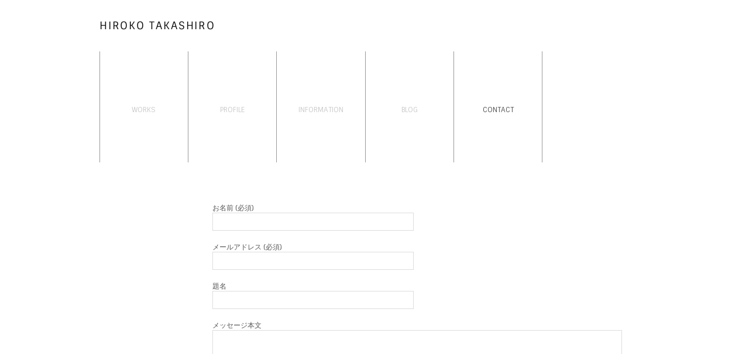

--- FILE ---
content_type: text/html; charset=UTF-8
request_url: http://hiroko-lessismore.com/contact/
body_size: 3788
content:

<!DOCTYPE html>
<html lang="ja">
<head>
	<title>CONTACT | HIROKO TAKASHIRO</title>
    <meta http-equiv="Content-Type" content="text/html; charset=UTF-8" />
    <meta name="viewport" content="width=device-width, initial-scale=1, maximum-scale=1">
    
<!-- All in One SEO Pack 2.2.7 by Michael Torbert of Semper Fi Web Design[42,77] -->
<link rel="canonical" href="http://hiroko-lessismore.com/contact/" />
<!-- /all in one seo pack -->
<link rel="alternate" type="application/rss+xml" title="HIROKO TAKASHIRO &raquo; フィード" href="http://hiroko-lessismore.com/feed/" />
<link rel="alternate" type="application/rss+xml" title="HIROKO TAKASHIRO &raquo; コメントフィード" href="http://hiroko-lessismore.com/comments/feed/" />
<link rel="alternate" type="application/rss+xml" title="HIROKO TAKASHIRO &raquo; CONTACT のコメントのフィード" href="http://hiroko-lessismore.com/contact/feed/" />
		<script type="text/javascript">
			window._wpemojiSettings = {"baseUrl":"http:\/\/s.w.org\/images\/core\/emoji\/72x72\/","ext":".png","source":{"concatemoji":"http:\/\/hiroko-lessismore.com\/wp-includes\/js\/wp-emoji-release.min.js?ver=4.2.38"}};
			!function(e,n,t){var a;function o(e){var t=n.createElement("canvas"),a=t.getContext&&t.getContext("2d");return!(!a||!a.fillText)&&(a.textBaseline="top",a.font="600 32px Arial","flag"===e?(a.fillText(String.fromCharCode(55356,56812,55356,56807),0,0),3e3<t.toDataURL().length):(a.fillText(String.fromCharCode(55357,56835),0,0),0!==a.getImageData(16,16,1,1).data[0]))}function i(e){var t=n.createElement("script");t.src=e,t.type="text/javascript",n.getElementsByTagName("head")[0].appendChild(t)}t.supports={simple:o("simple"),flag:o("flag")},t.DOMReady=!1,t.readyCallback=function(){t.DOMReady=!0},t.supports.simple&&t.supports.flag||(a=function(){t.readyCallback()},n.addEventListener?(n.addEventListener("DOMContentLoaded",a,!1),e.addEventListener("load",a,!1)):(e.attachEvent("onload",a),n.attachEvent("onreadystatechange",function(){"complete"===n.readyState&&t.readyCallback()})),(a=t.source||{}).concatemoji?i(a.concatemoji):a.wpemoji&&a.twemoji&&(i(a.twemoji),i(a.wpemoji)))}(window,document,window._wpemojiSettings);
		</script>
		<style type="text/css">
img.wp-smiley,
img.emoji {
	display: inline !important;
	border: none !important;
	box-shadow: none !important;
	height: 1em !important;
	width: 1em !important;
	margin: 0 .07em !important;
	vertical-align: -0.1em !important;
	background: none !important;
	padding: 0 !important;
}
</style>
<link rel='stylesheet' id='advanced-responsive-video-embedder-css'  href='http://hiroko-lessismore.com/wp-content/plugins/advanced-responsive-video-embedder/public/advanced-responsive-video-embedder-public.css?ver=5.4.2' type='text/css' media='all' />
<link rel='stylesheet' id='font-awesome-css'  href='//netdna.bootstrapcdn.com/font-awesome/4.1.0/css/font-awesome.css' type='text/css' media='screen' />
<link rel='stylesheet' id='style-css'  href='http://hiroko-lessismore.com/wp-content/themes/att-apollo/style.css?ver=4.2.38' type='text/css' media='all' />
<link rel='stylesheet' id='google-fonts-css'  href='http://fonts.googleapis.com/css?family=Sintony%3A400%2C700&#038;ver=4.2.38' type='text/css' media='all' />
<link rel='stylesheet' id='att-responsive-css'  href='http://hiroko-lessismore.com/wp-content/themes/att-apollo/css/responsive.css?ver=4.2.38' type='text/css' media='all' />
<script type='text/javascript' src='http://hiroko-lessismore.com/wp-includes/js/jquery/jquery.js?ver=1.11.2'></script>
<script type='text/javascript' src='http://hiroko-lessismore.com/wp-includes/js/jquery/jquery-migrate.min.js?ver=1.2.1'></script>
<link rel="EditURI" type="application/rsd+xml" title="RSD" href="http://hiroko-lessismore.com/xmlrpc.php?rsd" />
<link rel="wlwmanifest" type="application/wlwmanifest+xml" href="http://hiroko-lessismore.com/wp-includes/wlwmanifest.xml" /> 
<meta name="generator" content="WordPress 4.2.38" />
<link rel='shortlink' href='http://hiroko-lessismore.com/?p=21' />
<style type="text/css">.arve-thumb-wrapper { max-width: 394px; }.arve-normal-wrapper.alignleft, .arve-normal-wrapper.alignright, .arve-normal-wrapper.aligncenter { max-width: 700px; }</style>

<style>
.scroll-back-to-top-wrapper {
    position: fixed;
	opacity: 0;
	visibility: hidden;
	overflow: hidden;
	text-align: center;
	z-index: 99999999;
    background-color: #c4c4c4;
	color: #ffffff;
	width: 30px;
	height: 28px;
	line-height: 28px;
	right: 0px;
	bottom: 30px;
	padding-top: 2px;
	border-top-left-radius: 0px;
	border-bottom-left-radius: 0px;
	-webkit-transition: all 0.5s ease-in-out;
	-moz-transition: all 0.5s ease-in-out;
	-ms-transition: all 0.5s ease-in-out;
	-o-transition: all 0.5s ease-in-out;
	transition: all 0.5s ease-in-out;
}
.scroll-back-to-top-wrapper:hover {
	background-color: #dbdbdb;
  color: #eeeeee;
}
.scroll-back-to-top-wrapper.show {
    visibility:visible;
    cursor:pointer;
	opacity: 1.0;
}
.scroll-back-to-top-wrapper i.fa {
	line-height: inherit;
}
.scroll-back-to-top-wrapper .fa-lg {
	vertical-align: 0;
}
</style><!-- Custom CSS For IE --><!--[if gte IE 9]><style type="text/css">.gradient {filter: none;}</style><![endif]--><!--[if IE 8]><link rel="stylesheet" type="text/css" href="http://hiroko-lessismore.com/wp-content/themes/att-apollo/css/ie8.css" media="screen" /><![endif]--><!--[if IE 7]><link rel="stylesheet" type="text/css" href="http://hiroko-lessismore.com/wp-content/themes/att-apollo/css/font-awesome-ie7.min.css" media="screen" /><![endif]--><!--[if lt IE 9]><script src="http://html5shim.googlecode.com/svn/trunk/html5.js"></script><script src="http://css3-mediaqueries-js.googlecode.com/svn/trunk/css3-mediaqueries.js"></script><![endif]-->   
</head>

<!-- Begin Body -->
<body class="page page-id-21 page-template-default">




<div id="header-wrap">
    	<div id="header" class="container row">   
            <div id="logo" class="col span_4">
                                     <a href="http://hiroko-lessismore.com/" title="HIROKO TAKASHIRO" rel="home"><h1>HIROKO TAKASHIRO</h1></a>
                     <p id="site-description">HIROKO TAKASHIRO official web site</p>                            </div><!-- /logo -->
            
                	</div><!-- /header -->
</div><!-- /header-wrap -->
<div id="topbar-wrap" >
    <nav id="topbar" class="container row clr">    
    	<div id="navigation" class="span_8 col clr"  style="margin-top:-2.2em;">
			<div class="menu-topmenu-container">
				<ul id="menu-topmenu" class="dropdown-menu">
					<li id="menu-item-2351" class="menu-item menu-item-type-taxonomy menu-item-object-category current-menu-item menu-item-has-children dropdown menu-item-2351"><a href="http://hiroko-lessismore.com/works/feature/">WORKS <i class="icon-angle-down"></i></a>
						<ul class="sub-menu">
							<li id="menu-item-977" class="menu-item menu-item-type-taxonomy menu-item-object-category menu-item-977"><a href="http://hiroko-lessismore.com/works/advertisement/">ADVERTISEMENT</a></li>
							<li id="menu-item-973" class="menu-item menu-item-type-taxonomy menu-item-object-category menu-item-973"><a href="http://hiroko-lessismore.com/works/catalog/">CATALOG</a></li>
							<li id="menu-item-972" class="menu-item menu-item-type-taxonomy menu-item-object-category menu-item-972"><a href="http://hiroko-lessismore.com/works/magazine/">MAGAZINE</a></li>
							<li id="menu-item-974" class="menu-item menu-item-type-taxonomy menu-item-object-category menu-item-974"><a href="http://hiroko-lessismore.com/works/artist/">ARTIST</a></li>
							<li id="menu-item-975" class="menu-item menu-item-type-taxonomy menu-item-object-category menu-item-975"><a href="http://hiroko-lessismore.com/works/cd/">CD</a></li>
							<li id="menu-item-978" class="menu-item menu-item-type-taxonomy menu-item-object-category menu-item-978"><a href="http://hiroko-lessismore.com/works/movie/">MOVIE</a></li>
						</ul>
					</li>
					<li id="menu-item-970" class="menu-item menu-item-type-post_type menu-item-object-page menu-item-970"><a href="http://hiroko-lessismore.com/profile/">PROFILE</a></li>
					<li id="menu-item-968" class="menu-item menu-item-type-post_type menu-item-object-page menu-item-968"><a href="http://hiroko-lessismore.com/information/">INFORMATION</a></li>
					<li id="menu-item-976" class="menu-item menu-item-type-taxonomy menu-item-object-category menu-item-976"><a href="http://hiroko-lessismore.com/blog/">BLOG</a></li>
					<li id="menu-item-969" class="menu-item menu-item-type-post_type menu-item-object-page menu-item-969"><a href="http://hiroko-lessismore.com/contact/">CONTACT</a></li>
					<li id="menu-item-969" class="menu-item menu-item-type-post_type menu-item-object-page menu-item-969"><a href="http://hiroko-lessismore.net">SALON</a></li>
				</ul>
			</div>
		</div><!-- #navigation -->
        <div class="span_4 col clr">
			<ul id="header-social"></ul><!-- #header-social -->   
        </div>             
    </nav><!-- #topbar -->
</div><!-- #topbar-wrap -->
<div id="navbar-wrap">
    <nav id="navbar" class="container row clr">
    	<div id="navigation-secondary" class="span_12 col clr">    
			<div class="menu-mainmenu-container">
				<ul id="menu-mainmenu" class="dropdown-menu">
					<li id="menu-item-2352" class="menu-item menu-item-type-taxonomy menu-item-object-category menu-item-2352"><a href="http://hiroko-lessismore.com/works/feature/">WORKS</a></li>
					<li id="menu-item-1048" class="menu-item menu-item-type-post_type menu-item-object-page menu-item-1048"><a href="http://hiroko-lessismore.com/profile/">PROFILE</a></li>
					<li id="menu-item-967" class="menu-item menu-item-type-post_type menu-item-object-page menu-item-967"><a href="http://hiroko-lessismore.com/information/">INFORMATION</a></li>
					<li id="menu-item-934" class="menu-item menu-item-type-taxonomy menu-item-object-category menu-item-934"><a href="http://hiroko-lessismore.com/blog/">BLOG</a></li>
					<li id="menu-item-1049" class="menu-item menu-item-type-post_type menu-item-object-page menu-item-1049"><a href="http://hiroko-lessismore.com/contact/">CONTACT</a></li>
					<li id="menu-item-1049" class="menu-item menu-item-type-post_type menu-item-object-page menu-item-1049"><a href="http://hiroko-lessismore.net">SALON</a></li>
				</ul>
			</div>
		</div><!-- #navigation -->             
    </nav><!-- #topbar --> 
</div><!-- #topbar-wrap -->

<div id="box-wrap" class="container row clr">

        
    <div id="main-content" class="row span_12">
    <!--<div id="sp-title" style=" margin-top:30px; font-size:1.3em; color:#000;" > &raquo; CONTACT</div>--><div class="col span_3 boxed"></div>
	<div class="col span_9 clr boxed page_col">
	
		<div id="page-heading">
		    <h1>CONTACT</h1>
		</div><!-- #page-heading -->
        
        <article id="post" class="clearfix">
            <div class="entry clearfix">	
                <p><meta http-equiv="refresh" content="0;URL=http://hiroko-lessismore.com/contact_form/" /><br />
<!--
[contact-form-7 id="1051" title="コンタクトフォーム 1"]
--></p>
            </div><!-- .entry -->
        </article><!-- #post -->
	
    </div><!-- #post --> 
     
		
        </div><!-- #main-content -->
    </div><!-- #box-wrap -->
    
    
        
    <div id="footer-wrap">
        <footer id="footer" class="span_12 container row clr">
            <div id="footer-widgets" class="row clr">
                <div class="footer-box col span_4 clr">
                                    </div><!-- /footer-box -->
                <div class="footer-box col span_4 clr">
                                    </div><!-- /footer-box -->
                <div class="footer-box col span_4 clr">
                                    </div><!-- /footer-box -->
            </div><!-- /footer-widgets -->
        </footer><!-- /footer -->
    </div><!-- /footer-wrap -->	
    
    
    <div id="footerbottom-wrap">
        <div id="footerbottom" class="container row clr">   
            <div id="copyright" class="col span_6 clr">
                                <p>
                    (C) 2011-2015 HIROKO TAKASHIRO All Right Reserved
                </p>
                            </div><!-- #copyright -->        
            <div id="footer-menu" class="col span_6 clr">
                            </div><!-- #footer-menu -->               
        </div><!-- #footerbottom -->
    </div><!-- #footerbottom-wrap -->


<div class="scroll-back-to-top-wrapper">
	<span class="scroll-back-to-top-inner">
					<i class="fa fa-sm fa-angle-up"></i>
			</span>
</div><script type='text/javascript' src='http://hiroko-lessismore.com/wp-content/plugins/contact-form-7/includes/js/jquery.form.min.js?ver=3.51.0-2014.06.20'></script>
<script type='text/javascript'>
/* <![CDATA[ */
var _wpcf7 = {"loaderUrl":"http:\/\/hiroko-lessismore.com\/wp-content\/plugins\/contact-form-7\/images\/ajax-loader.gif","sending":"\u9001\u4fe1\u4e2d ..."};
/* ]]> */
</script>
<script type='text/javascript' src='http://hiroko-lessismore.com/wp-content/plugins/contact-form-7/includes/js/scripts.js?ver=4.2.1'></script>
<script type='text/javascript'>
/* <![CDATA[ */
var scrollBackToTop = {"scrollDuration":"500","fadeDuration":"0.5"};
/* ]]> */
</script>
<script type='text/javascript' src='http://hiroko-lessismore.com/wp-content/plugins/scroll-back-to-top/assets/js/scroll-back-to-top.js'></script>
<script type='text/javascript' src='http://hiroko-lessismore.com/wp-content/themes/att-apollo/js/fitvids.js?ver=1'></script>
<script type='text/javascript' src='http://hiroko-lessismore.com/wp-content/themes/att-apollo/js/uniform.js?ver=1.7.5'></script>
<script type='text/javascript'>
/* <![CDATA[ */
var navLocalize = {"text":"Navigation"};
/* ]]> */
</script>
<script type='text/javascript' src='http://hiroko-lessismore.com/wp-content/themes/att-apollo/js/responsive.js?ver=4.2.38'></script>
<script type='text/javascript' src='http://hiroko-lessismore.com/wp-content/themes/att-apollo/js/initialize.js?ver=1.0'></script>
</body>
</html>

--- FILE ---
content_type: text/html
request_url: http://hiroko-lessismore.com/contact_form/
body_size: 4017
content:


<!DOCTYPE html>
<html lang="ja">
<head>
	<title>CONTACT | HIROKO TAKASHIRO</title>
    <meta http-equiv="Content-Type" content="text/html; charset=UTF-8" />
    <meta name="viewport" content="width=device-width, initial-scale=1, maximum-scale=1">
    
<!-- All in One SEO Pack 2.2.7 by Michael Torbert of Semper Fi Web Design[42,77] -->
<link rel="canonical" href="http://hiroko-lessismore.com/contact/" />
<!-- /all in one seo pack -->
<link rel="alternate" type="application/rss+xml" title="HIROKO TAKASHIRO &raquo; フィード" href="http://hiroko-lessismore.com/feed/" />
<link rel="alternate" type="application/rss+xml" title="HIROKO TAKASHIRO &raquo; コメントフィード" href="http://hiroko-lessismore.com/comments/feed/" />
<link rel="alternate" type="application/rss+xml" title="HIROKO TAKASHIRO &raquo; CONTACT のコメントのフィード" href="http://hiroko-lessismore.com/contact/feed/" />
		<script type="text/javascript">
			window._wpemojiSettings = {"baseUrl":"http:\/\/s.w.org\/images\/core\/emoji\/72x72\/","ext":".png","source":{"concatemoji":"http:\/\/hiroko-lessismore.com\/wp-includes\/js\/wp-emoji-release.min.js?ver=4.2.28"}};
			!function(a,b,c){function d(a){var c=b.createElement("canvas"),d=c.getContext&&c.getContext("2d");return d&&d.fillText?(d.textBaseline="top",d.font="600 32px Arial","flag"===a?(d.fillText(String.fromCharCode(55356,56812,55356,56807),0,0),c.toDataURL().length>3e3):(d.fillText(String.fromCharCode(55357,56835),0,0),0!==d.getImageData(16,16,1,1).data[0])):!1}function e(a){var c=b.createElement("script");c.src=a,c.type="text/javascript",b.getElementsByTagName("head")[0].appendChild(c)}var f,g;c.supports={simple:d("simple"),flag:d("flag")},c.DOMReady=!1,c.readyCallback=function(){c.DOMReady=!0},c.supports.simple&&c.supports.flag||(g=function(){c.readyCallback()},b.addEventListener?(b.addEventListener("DOMContentLoaded",g,!1),a.addEventListener("load",g,!1)):(a.attachEvent("onload",g),b.attachEvent("onreadystatechange",function(){"complete"===b.readyState&&c.readyCallback()})),f=c.source||{},f.concatemoji?e(f.concatemoji):f.wpemoji&&f.twemoji&&(e(f.twemoji),e(f.wpemoji)))}(window,document,window._wpemojiSettings);
		</script>
		<style type="text/css">
img.wp-smiley,
img.emoji {
	display: inline !important;
	border: none !important;
	box-shadow: none !important;
	height: 1em !important;
	width: 1em !important;
	margin: 0 .07em !important;
	vertical-align: -0.1em !important;
	background: none !important;
	padding: 0 !important;
}
</style>
<link rel='stylesheet' id='advanced-responsive-video-embedder-css'  href='http://hiroko-lessismore.com/wp-content/plugins/advanced-responsive-video-embedder/public/advanced-responsive-video-embedder-public.css?ver=5.4.2' type='text/css' media='all' />
<link rel='stylesheet' id='font-awesome-css'  href='//netdna.bootstrapcdn.com/font-awesome/4.1.0/css/font-awesome.css' type='text/css' media='screen' />
<link rel='stylesheet' id='style-css'  href='http://hiroko-lessismore.com/wp-content/themes/att-apollo/style.css?ver=4.2.28' type='text/css' media='all' />
<link rel='stylesheet' id='google-fonts-css'  href='http://fonts.googleapis.com/css?family=Sintony%3A400%2C700&#038;ver=4.2.28' type='text/css' media='all' />
<link rel='stylesheet' id='att-responsive-css'  href='http://hiroko-lessismore.com/wp-content/themes/att-apollo/css/responsive.css?ver=4.2.28' type='text/css' media='all' />
<script type='text/javascript' src='http://hiroko-lessismore.com/wp-includes/js/jquery/jquery.js?ver=1.11.2'></script>
<script type='text/javascript' src='http://hiroko-lessismore.com/wp-includes/js/jquery/jquery-migrate.min.js?ver=1.2.1'></script>
<link rel="EditURI" type="application/rsd+xml" title="RSD" href="http://hiroko-lessismore.com/xmlrpc.php?rsd" />
<link rel="wlwmanifest" type="application/wlwmanifest+xml" href="http://hiroko-lessismore.com/wp-includes/wlwmanifest.xml" /> 
<meta name="generator" content="WordPress 4.2.28" />
<link rel='shortlink' href='http://hiroko-lessismore.com/?p=21' />
<style type="text/css">.arve-thumb-wrapper { max-width: 394px; }.arve-normal-wrapper.alignleft, .arve-normal-wrapper.alignright, .arve-normal-wrapper.aligncenter { max-width: 700px; }</style>

<style>
.scroll-back-to-top-wrapper {
    position: fixed;
	opacity: 0;
	visibility: hidden;
	overflow: hidden;
	text-align: center;
	z-index: 99999999;
    background-color: #c4c4c4;
	color: #ffffff;
	width: 30px;
	height: 28px;
	line-height: 28px;
	right: 0px;
	bottom: 30px;
	padding-top: 2px;
	border-top-left-radius: 0px;
	border-bottom-left-radius: 0px;
	-webkit-transition: all 0.5s ease-in-out;
	-moz-transition: all 0.5s ease-in-out;
	-ms-transition: all 0.5s ease-in-out;
	-o-transition: all 0.5s ease-in-out;
	transition: all 0.5s ease-in-out;
}
.scroll-back-to-top-wrapper:hover {
	background-color: #dbdbdb;
  color: #eeeeee;
}
.scroll-back-to-top-wrapper.show {
    visibility:visible;
    cursor:pointer;
	opacity: 1.0;
}
.scroll-back-to-top-wrapper i.fa {
	line-height: inherit;
}
.scroll-back-to-top-wrapper .fa-lg {
	vertical-align: 0;
}
</style><!-- Custom CSS For IE --><!--[if gte IE 9]><style type="text/css">.gradient {filter: none;}</style><![endif]--><!--[if IE 8]><link rel="stylesheet" type="text/css" href="http://hiroko-lessismore.com/wp-content/themes/att-apollo/css/ie8.css" media="screen" /><![endif]--><!--[if IE 7]><link rel="stylesheet" type="text/css" href="http://hiroko-lessismore.com/wp-content/themes/att-apollo/css/font-awesome-ie7.min.css" media="screen" /><![endif]--><!--[if lt IE 9]><script src="http://html5shim.googlecode.com/svn/trunk/html5.js"></script><script src="http://css3-mediaqueries-js.googlecode.com/svn/trunk/css3-mediaqueries.js"></script><![endif]-->   
</head>

<!-- Begin Body -->
<body class="page page-id-21 page-template-default">




<div id="header-wrap">
    	<div id="header" class="container row">   
            <div id="logo" class="col span_4">
                                     <a href="http://hiroko-lessismore.com/" title="HIROKO TAKASHIRO" rel="home"><h1>HIROKO TAKASHIRO</h1></a>
                     <p id="site-description">HIROKO TAKASHIRO official web site</p>                            </div><!-- /logo -->
            
                	</div><!-- /header -->
</div><!-- /header-wrap -->
<div id="topbar-wrap" >
    <nav id="topbar" class="container row clr">    
    	<div id="navigation" class="span_8 col clr"  style="margin-top:-2.2em;">
			<div class="menu-topmenu-container"><ul id="menu-topmenu" class="dropdown-menu"><li id="menu-item-2351" class="menu-item menu-item-type-taxonomy menu-item-object-category menu-item-has-children dropdown menu-item-2351"><a href="http://hiroko-lessismore.com/works/feature/">WORKS <i class="icon-angle-down"></i></a>
<ul class="sub-menu">
	<li id="menu-item-977" class="menu-item menu-item-type-taxonomy menu-item-object-category menu-item-977"><a href="http://hiroko-lessismore.com/works/advertisement/">ADVERTISEMENT</a></li>
	<li id="menu-item-973" class="menu-item menu-item-type-taxonomy menu-item-object-category menu-item-973"><a href="http://hiroko-lessismore.com/works/catalog/">CATALOG</a></li>
	<li id="menu-item-972" class="menu-item menu-item-type-taxonomy menu-item-object-category menu-item-972"><a href="http://hiroko-lessismore.com/works/magazine/">MAGAZINE</a></li>
	<li id="menu-item-974" class="menu-item menu-item-type-taxonomy menu-item-object-category menu-item-974"><a href="http://hiroko-lessismore.com/works/artist/">ARTIST</a></li>
	<li id="menu-item-975" class="menu-item menu-item-type-taxonomy menu-item-object-category menu-item-975"><a href="http://hiroko-lessismore.com/works/cd/">CD</a></li>
	<li id="menu-item-978" class="menu-item menu-item-type-taxonomy menu-item-object-category menu-item-978"><a href="http://hiroko-lessismore.com/works/movie/">MOVIE</a></li>
</ul>
</li>
<li id="menu-item-970" class="menu-item menu-item-type-post_type menu-item-object-page menu-item-970"><a href="http://hiroko-lessismore.com/profile/">PROFILE</a></li>
<li id="menu-item-968" class="menu-item menu-item-type-post_type menu-item-object-page menu-item-968"><a href="http://hiroko-lessismore.com/information/">INFORMATION</a></li>
<li id="menu-item-976" class="menu-item menu-item-type-taxonomy menu-item-object-category menu-item-976"><a href="http://hiroko-lessismore.com/blog/">BLOG</a></li>
<li id="menu-item-969" class="menu-item menu-item-type-post_type menu-item-object-page current-menu-item page_item page-item-21 current_page_item menu-item-969"><a href="http://hiroko-lessismore.com/contact/">CONTACT</a></li>
</ul></div>        </div><!-- #navigation -->
        <div class="span_4 col clr">
			<ul id="header-social"></ul><!-- #header-social -->   
        </div>             
    </nav><!-- #topbar -->
</div><!-- #topbar-wrap -->
<div id="navbar-wrap">
    <nav id="navbar" class="container row clr">
    	<div id="navigation-secondary" class="span_12 col clr">    
			<div class="menu-mainmenu-container"><ul id="menu-mainmenu" class="dropdown-menu"><li id="menu-item-2352" class="menu-item menu-item-type-taxonomy menu-item-object-category menu-item-2352"><a href="http://hiroko-lessismore.com/works/feature/">WORKS</a></li>
<li id="menu-item-1048" class="menu-item menu-item-type-post_type menu-item-object-page menu-item-1048"><a href="http://hiroko-lessismore.com/profile/">PROFILE</a></li>
<li id="menu-item-967" class="menu-item menu-item-type-post_type menu-item-object-page menu-item-967"><a href="http://hiroko-lessismore.com/information/">INFORMATION</a></li>
<li id="menu-item-934" class="menu-item menu-item-type-taxonomy menu-item-object-category menu-item-934"><a href="http://hiroko-lessismore.com/blog/">BLOG</a></li>
<li id="menu-item-1049" class="menu-item menu-item-type-post_type menu-item-object-page current-menu-item page_item page-item-21 current_page_item menu-item-1049"><a href="http://hiroko-lessismore.com/contact/">CONTACT</a></li>
</ul></div>        </div><!-- #navigation -->             
    </nav><!-- #topbar --> 
</div><!-- #topbar-wrap -->

<div id="box-wrap" class="container row clr">

        
    <div id="main-content" class="row span_12">
    <!--<div id="sp-title" style=" margin-top:30px; font-size:1.3em; color:#000;" > &raquo; CONTACT</div>--><div class="col span_3 boxed"></div>
	<div class="col span_9 clr boxed page_col">
	
		<div id="page-heading">
		    <h1>CONTACT</h1>
		</div><!-- #page-heading -->
        
        <article id="post" class="clearfix">
            <div class="entry clearfix">	
                <div role="form" class="wpcf7" id="wpcf7-f1051-p21-o1" lang="ja" dir="ltr">
<div class="screen-reader-response"></div>




<form name="" action="./conf.php" method="post">

<p>お名前 (必須)<br />
<span class="wpcf7-form-control-wrap your-name"><input type="text" name="c_name" value="" size="40"  /></span></p>
<p>メールアドレス (必須)<br />
<span class="wpcf7-form-control-wrap your-email"><input type="email" name="c_mail" value="" size="40" /></span></p>
<p>題名<br />
<span class="wpcf7-form-control-wrap your-subject"><input type="text" name="c_title" value="" size="40" /></span></p>
<p>メッセージ本文<br />
<span class="wpcf7-form-control-wrap your-message"><textarea name="c_cmt" cols="40" rows="10"></textarea></span></p>
<p><input type="submit" value="送信" /></p>

</form>






</div>
            </div><!-- .entry -->
        </article><!-- #post -->
	
    </div><!-- #post --> 
     
		
        </div><!-- #main-content -->
    </div><!-- #box-wrap -->
    
    
        
    <div id="footer-wrap">
        <footer id="footer" class="span_12 container row clr">
            <div id="footer-widgets" class="row clr">
                <div class="footer-box col span_4 clr">
                                    </div><!-- /footer-box -->
                <div class="footer-box col span_4 clr">
                                    </div><!-- /footer-box -->
                <div class="footer-box col span_4 clr">
                                    </div><!-- /footer-box -->
            </div><!-- /footer-widgets -->
        </footer><!-- /footer -->
    </div><!-- /footer-wrap -->	
    
    
    <div id="footerbottom-wrap">
        <div id="footerbottom" class="container row clr">   
            <div id="copyright" class="col span_6 clr">
                                <p>
                    (C) 2011-2015 HIROKO TAKASHIRO All Right Reserved
                </p>
                            </div><!-- #copyright -->        
            <div id="footer-menu" class="col span_6 clr">
                            </div><!-- #footer-menu -->               
        </div><!-- #footerbottom -->
    </div><!-- #footerbottom-wrap -->


<div class="scroll-back-to-top-wrapper">
	<span class="scroll-back-to-top-inner">
					<i class="fa fa-sm fa-angle-up"></i>
			</span>
</div>
<script type='text/javascript'>
/* <![CDATA[ */
var _wpcf7 = {"loaderUrl":"http:\/\/hiroko-lessismore.com\/wp-content\/plugins\/contact-form-7\/images\/ajax-loader.gif","sending":"\u9001\u4fe1\u4e2d ..."};
/* ]]> */
</script>
<script type='text/javascript' src='http://hiroko-lessismore.com/wp-content/plugins/contact-form-7/includes/js/scripts.js?ver=4.2.1'></script>
<script type='text/javascript'>
/* <![CDATA[ */
var scrollBackToTop = {"scrollDuration":"500","fadeDuration":"0.5"};
/* ]]> */
</script>
<script type='text/javascript' src='http://hiroko-lessismore.com/wp-content/plugins/scroll-back-to-top/assets/js/scroll-back-to-top.js'></script>
<script type='text/javascript' src='http://hiroko-lessismore.com/wp-content/themes/att-apollo/js/fitvids.js?ver=1'></script>
<script type='text/javascript' src='http://hiroko-lessismore.com/wp-content/themes/att-apollo/js/uniform.js?ver=1.7.5'></script>
<script type='text/javascript'>
/* <![CDATA[ */
var navLocalize = {"text":"Navigation"};
/* ]]> */
</script>
<script type='text/javascript' src='http://hiroko-lessismore.com/wp-content/themes/att-apollo/js/responsive.js?ver=4.2.28'></script>
<script type='text/javascript' src='http://hiroko-lessismore.com/wp-content/themes/att-apollo/js/initialize.js?ver=1.0'></script>
</body>
</html>

--- FILE ---
content_type: text/css
request_url: http://hiroko-lessismore.com/wp-content/themes/att-apollo/style.css?ver=4.2.38
body_size: 6846
content:
/*-----------------------------------------------------------

    Theme Name: Apollo
	Version: 1.1
    Description: Premium WordPress Theme By Authentic Themes
    Author: Authentic Themes
    Author URI: http://www.authenticthemes.com
    Designed & Developed by http://www.authenticthemes.com
	Theme URI: http://www.authenticthemes.com/themes/plain
	License: GNU General Public License version 2.0
	License URI: http://www.gnu.org/licenses/gpl-2.0.html
	

/* Browser Reset
----------------------------------------------------------- */
a, abbr, acronym, address, applet, article, aside, audio, b, big, blockquote, body, caption, canvas, center, cite, code, dd, del, details, dfn, dialog, div, dl, dt, em, embed, fieldset, figcaption, figure, form, footer, header, hgroup, h1, h2, h3, h4, h5, h6, html, i, iframe, img, ins, kbd, label, legend, li, mark, menu, nav, object, ol, output, p, pre, q, ruby, s, samp, section, small, span, strike, strong, sub, summary, sup, tt, table, tbody, textarea, tfoot, thead, time, tr, th, td, u, ul, var, video {
		margin: 0;
		padding: 0;
		font-size: 100%;
		font-weight: inherit;
		font-style: inherit;
		text-align: inherit;
		background: transparent;
		border: 0;
		font-family: inherit;
		outline: 0;
		vertical-align: baseline;
		white-space: normal;
}
body a {
		color: #E95846;
		text-decoration: none;
}
body a:hover {
		text-decoration: underline
}
h1 a, h2 a, h3 a, h4 a, h5 a, h6 a {
		color: #000
}
h1 a:hover, h2 a:hover, h3 a:hover, h4 a:hover {
		color: #E95846
}
article, aside, details, figcaption, figure, footer, header, hgroup, menu, nav, section {
		display: block
}
ol, ul {
		list-style: none
}
blockquote, q {
		quotes: none
}
:focus {
		outline: 0
}
table {
		border-collapse: collapse;
		border-spacing: 0;
}
img {
		height: auto;
		max-width: 100%;
} /* for responsiveness */
/*	Grid
----------------------------------------------------------- */
.container {
		max-width: 940px;
		min-width: 220px;
		margin: 0 auto;
		-moz-box-sizing: content-box;
		-webkit-box-sizing: content-box;
		box-sizing: content-box;
}
.container .row, .col {
		-moz-box-sizing: border-box;
		-webkit-box-sizing: border-box;
		box-sizing: border-box;
}
.row {
		margin-bottom: 1.5em
}
.col {
		display: block;
		float: left;
		width: 100%;
}
.col:first-child {
		margin-left: 0
}
.row:after, .col:after, .clr:after, .group:after {
		display: block;
		height: 0;
		clear: both;
		content: "";
		visibility: hidden;
}

@media (min-width:768px) {
/* grid */
.col {
		margin-left: 2%
}
.span_1 {
		width: 6.5%
}
.span_2 {
		width: 15.0%
}
.span_3 {
		width: 21.5%
}
.span_4 {
		width: 32.0%
}
.span_5 {
		width: 40.5%
}
.span_6 {
		width: 49.0%
}
.span_7 {
		width: 57.5%
}
.span_8 {
		width: 66.0%
}
.span_9 {
		width: 76.5%
}
.span_10 {
		width: 83.0%
}
.span_11 {
		width: 91.5%
}
.span_12 {
		width: 100%
}
}
.count-1 {
		clear: both;
		margin-left: 0;
}
/* Body + Main Containers
----------------------------------------------------------- */
body {
		color: #606060;
		font-weight: 400;
		background: #fff;
		font: 13px/25px 'Sintony', Helvetica Neue, Helvetica, Arial, sans-serif;
		nowhitespace: afterproperty;
}
#box-wrap {
		margin: 40px auto;
		padding: 0 30px;
}
#main-content {
		-moz-box-sizing: border-box;
		-webkit-box-sizing: border-box;
		box-sizing: border-box;
}
#page-featured-img {
		margin-bottom: 10px
}
#page-featured-img img {
		display: block;
		margin: 0 auto;
		border: 10px solid #eee;
}
.boxed {
		margin-bottom: 25px;
}
/* Commons
----------------------------------------------------------- */
.clear {
		clear: both
}
blockquote {
		position: relative;
		margin: 30px 0;
		padding: 20px;
		background-color: #e9e9e9;
		color: #505050;
		border-left: 5px solid #ddd;
		font-size: 16px;
		font-style: italic;
		font-family: 'Georgia', sans-serif;
		line-height: 1.8em;
}
pre {
		margin: 30px 0;
		padding: 20px;
		background-color: #e9e9e9;
		color: #505050;
		border-left: 5px solid #ddd;
		font-size: 15px;
		font-family: 'Georgia', sans-serif;
		line-height: 1.8em;
		white-space: pre-wrap;
		white-space: -moz-pre-wrap;
		white-space: -pre-wrap;
		white-space: -o-pre-wrap;
		word-wrap: break-word;
}
address {
		margin: 20px 0;
		letter-spacing: 1px;
}
/* Typography
----------------------------------------------------------- */
h1, h2, h3, h4, h5, h6 {
		color: #000;
		font-weight: bold;
}
h1 {
		margin: 0 0 20px;
		font-size: 23px;
}
h2 {
		font-size: 18px
}
h3 {
		font-size: 16px
}
h4 {
		font-size: 14px
}
h5 {
		font-size: 12px
}
h6 {
		font-size: 10px
}
.entry p:last-child {
		margin: 0
}
.entry ul {
		margin: 30px 0 30px 20px
}
.entry ul li, .entry ol li {
		margin: 0 0 5px
}
.entry ol {
		margin: 30px 0 30px 25px
}
.entry ol {
		list-style: decimal
}
.entry ul {
		list-style: disc
}
.entry h2, .entry h3, .entry h4, .entry h5, .entry h6 {
		margin: 40px 0 20px
}
p {
		margin: 0 0 20px
}
p.lead {
		color: #777;
		font-size: 21px;
		line-height: 27px;
}
em {
		font-style: italic
}
strong {
		font-weight: bold
}
small {
		font-size: 80%
}
hr {
		height: 0;
		margin: 30px 0 30px;
		border: solid #eee;
		border-width: 1px 0 0;
		clear: both;
}
a {
		outline: 0
}
p a, p a:visited {
		line-height: inherit
}
/* Headings + Main Titles
----------------------------------------------------------- */
p a, p a:visited {
		line-height: inherit
}
#page-heading {
		margin-bottom: 30px
}
#page-heading h1 {
		margin: 0;
		font-size: 21px;
		font-weight: 600;
		line-height: 1.25em;
}
#archive-description {
		font-size: 14px;
		margin-top: 20px;
		color: #999;
}
#archive-description p:last-child {
		margin: 0
}
#author-page-avatar {
		float: left;
		margin-right: 15px;
}
#author-page-avatar img {
		border-radius: 45px
}
/* Header
----------------------------------------------------------- */
#topbar-wrap {
		padding: 0 30px;
		margin-top: 20px;
}
#topbar {
		position: relative;
		height: 50px;
		border-bottom: 4px solid #000;
}
#topbar.row {
		margin-bottom: 0
}
#logo {
		display: block
}
#logo h1, #logo h2 {
		margin: 0;
		font-size: 36px;
		font-weight: bold;
		letter-spacing: -1px;
		line-height: 1.15em;
}
#logo h2 a {
		color: #000
}
#logo h2 a:hover {
		color: #000
}
#site-description {
		margin-bottom: 0;
		margin-top: 5px;
		color: #aaa;
		font-size: 12px;
		line-height: 1.45em;
}
#header-wrap {
		padding: 45px 30px;
}
#header-wrap .row {
		margin-bottom: 0
}
#header-ad {
		float: right;
		displat: inline-block;
}
/* Navigation
----------------------------------------------------------- */
/* Important Drop-down Styles */
.dropdown-menu {
		margin: 0;
		padding: 0;
		list-style: none;
}
.dropdown-menu .icon-angle-right {
		position: absolute;
		right: 10px;
		top: 50%;
		margin-top: -6px;
		color: #aaa;
		font-size: 12px;
}
.dropdown-menu > li {
		display: block;
		float: left;
}
.dropdown-menu > li ul {
		min-width: 200px
}
.dropdown-menu ul {
		position: absolute;
		left: 0;
		top: 100%;
		margin: 10px 0 0 0; /*IE6 only*/
		_margin: 0;
		nowhitespace: afterproperty;
		opacity: 0;
		transition: all .2s ease-in-out;
		visibility: hidden;
		z-index: 99;
}
.dropdown-menu ul ul {
		left: 100%;
		top: 0;
}
.dropdown-menu ul ul li {
		width: 100%
}
.dropdown-menu li {
		position: relative
}
.dropdown-menu li:hover > ul {
		margin: 0;
		opacity: 1;
		visibility: visible;
}
.dropdown-menu a {
		display: block;
		position: relative;
}


#navigation .dropdown-menu .icon-angle-right {
		margin-top: -7px
}
/*styling*/
#navigation .dropdown-menu > li {
		margin-right: 20px
}
#navigation .dropdown-menu > li > a:hover, #navigation .dropdown-menu > li.sfHover > a, #navigation .dropdown-menu > .current-menu-item > a, #navigation .current-menu-parent > a, #navigation .current-menu-parent > a:hover, #navigation .current-menu-item > a:hover {
		color: #000
}
#navigation .dropdown-menu a {
		height: 50px;
		color: #797979;
		font-size: 11px;
		font-weight: 400;
		text-align: left;
		text-decoration: none;
		text-transform: uppercase;
		cursor: pointer;
		line-height: 50px;
}
/*drop-down styles*/
#navigation .dropdown-menu ul {
		border-bottom: none;
		border-top: none; /* border: 1px solid #ddd; */
		background: #202020;
}
#navigation .dropdown-menu ul ul.sub-menu {
		margin-left: 2px
}
#navigation .dropdown-menu ul li {
		border-bottom: 1px solid #404040
}
#navigation .dropdown-menu ul li:last-child {
		border: 0
}
#navigation .dropdown-menu ul li > a:hover {
		color: #ccc
}
#navigation .dropdown-menu ul a {
		display: block;
		height: auto;
		margin: 0px;
		padding: 10px 15px;
		font-size: 12px;
		text-transform: none;
		border: 0px;
		line-height: 1.7em;
}
.menu-main-container {
		text-align: center
}
#navigation .selector {
		display: none
}
/* Secondary Navigation
----------------------------------------------------------- */
#navigation-secondary .selector {
		display: none
}
#navbar-wrap {
		padding: 0 30px;
}
#navbar {
		position: relative;
		height: 55px;
		border-top: 1px solid #dedede;
		border-bottom: 1px solid #dedede;
}
#navbar.row {
		margin-bottom: 0
}
/* current item */
#navigation-secondary .dropdown-menu > li > a:hover, #navigation-secondary .dropdown-menu > li.sfHover > a, #navigation-secondary .dropdown-menu > .current-menu-item > a, #navigation-secondary .current-menu-parent > a, #navigation-secondary .current-menu-parent > a:hover, #navigation-secondary .current-menu-item > a:hover {
		color: #E95846
}
#navigation-secondary .dropdown-menu > .current-menu-item > a, #navigation-secondary .current-menu-parent > a {
		font-weight: bold
}
#navigation-secondary .dropdown-menu > li {
		margin-right: 20px
}
#navigation-secondary .dropdown-menu a {
		height: 55px;
		color: #606060;
		font-weight: 400;
		text-align: left;
		text-decoration: none;
		cursor: pointer;
		line-height: 55px;
}
/*drop-down styles*/
#navigation-secondary .dropdown-menu ul {
		border-top: none;
		background: #fff;
		border: 1px solid #ddd;
}
#navigation-secondary .dropdown-menu li:hover ul {
		margin-top: 0;
}
#navigation-secondary .dropdown-menu ul ul.sub-menu {
		margin-top: 0;
		margin-left: 2px;
}
#navigation-secondary .dropdown-menu ul li {
		border-bottom: 1px solid #ddd
}
#navigation-secondary .dropdown-menu ul li:first-child {
}
#navigation-secondary .dropdown-menu ul li:last-child {
		border: 0
}
#navigation-secondary .dropdown-menu ul li > a:hover {
		color: #E95846
}
#navigation-secondary .dropdown-menu ul a {
		display: block;
		height: auto;
		margin: 0px;
		padding: 12px 15px;
		text-transform: none;
		border: 0px;
		line-height: 1.7em;
}
#navigation-secondary .selector {
		display: none
}
/* Social
----------------------------------------------------------- */
#header-social {
		height: 32px;
		position: absolute;
		right: 0;
		top: 50%;
		margin-top: -16px;
}
#header-social li {
		float: left;
		margin-left: 5px;
		text-align: center;
}
#header-social a, #header-social img {
		display: block;
}
#header-social img {
		height: 14px;
		width: 14px;
		padding: 6px;
		background: #eee;
		opacity: 0.6;
		border-radius: 2px;
}
#header-social img:hover {
		opacity: 1;
}
/* Blog Entries
----------------------------------------------------------- */
.loop-entry {
		margin-bottom: 25px;
}
.loop-entry.count-1 {
		padding-right: 7px;
}
.loop-entry.count-2 {
		padding-left: 7px;
}
.loop-entry h2 {
		margin: 0 0 8px;
		font-size: 16px;
		font-weight: bold;
}
.loop-entry-thumbnail {
		margin-bottom: 20px;
}
.loop-entry-thumbnail img {
		display: block;
		width: 100%;
		-moz-transition: all 0.15s ease-in-out;
		-ms-transition: all 0.15s ease-in-out;
		-o-transition: all 0.15s ease-in-out;
		-webkit-transition: all 0.15s ease-in-out;
		transition: all 0.15s ease-in-out;
}
.loop-entry-thumbnail img:hover {
		opacity: 0.8
}
.loop-entry-content {
		font-size: 12px;
}
body.blog .entry-text p, body.archive .entry-text p {
		margin-bottom: 0
}
/* Post Meta
----------------------------------------------------------- */
.meta {
		padding-bottom: 10px;
		border-bottom: 1px solid #eee;
		font-size: 12px;
		margin-bottom: 25px;
}
.meta li {
		float: left;
		margin-right: 15px;
}
.meta li a {
		color: #999;
}
.meta li a:hover {
		color: #000;
}
.meta li i {
		margin-right: 6px;
		color: #888;
}
/* Blog Posts
----------------------------------------------------------- */
#post .boxed {
		padding-bottom: 20px
}
#post .boxed.rounded {
		border-radius: 4px
}
#post .boxed:not(.rounded) {
		border-radius: 0 0px 4px 4px
}
/* Title */
#post-title {
		margin: 0 0 12px;
		font-size: 21px;
		font-weight: bold;
		line-height: 1.15em;
}
/* Thumbnail */
#post-thumbnail img {
		display: block;
		width: 100%;
		margin-bottom: 25px;
}
/* Author */
#post-author-box {
		border-top: 1px solid #eee;
		border-bottom: 1px solid #eee;
		padding: 25px 0;
}
#post-author-image {
		float: left;
		max-width: 20%;
		margin-bottom: 25px;
		margin-right: 25px;
}
#post-author-image img {
		border-radius: 4px
}
#post-author-bio h4 {
		margin-bottom: 10px;
		font-size: 16px;
}
#post-author-bio p {
		margin: 0;
}
/* Pagination
----------------------------------------------------------- */
/*numbered pagination*/
ul.page-numbers {
		margin: 25px 0 0;
		list-style: none;
}
ul.page-numbers li {
		display: block;
		float: left;
		margin: 0 5px 5px 0;
		text-align: center;
}
.page-numbers:after {
		display: block;
		height: 0;
		clear: both;
		content: ".";
		line-height: 0;
		visibility: hidden;
}
.page-numbers a, .page-numbers span {
		display: block;
		padding: 4px 10px;
		color: #666;
		font-size: 12px;
		line-height: 1.5em;
		text-decoration: none;
		background: #fff;
		border: 1px solid #ddd;
		cursor: pointer;
}
.page-numbers a:hover, .page-numbers.current {
		color: #fff;
		background: #E95846;
		border-color: transparent;
}
/*next/prev posts*/
#post-pagination {
		margin-top: 50px;
		padding-top: 20px;
		border-top: 2px solid #eee;
}
#post-pagination .post-prev, #post-pagination .post-next {
		display: block;
		float: left;
}
#post-pagination .post-prev span {
		margin-right: 7px
}
#post-pagination .post-next span {
		margin-left: 7px
}
#post-pagination .post-prev a, #post-pagination .post-next a {
		display: block;
		height: 26px;
		color: #666;
		line-height: 26px;
}
#post-pagination .post-prev a:hover, #post-pagination .post-next a:hover {
		color: #E95846
}
#post-pagination .post-next {
		float: right
}
/* Sidebar
----------------------------------------------------------- */
#sidebar {
		float: right;
		padding-left: 15px;
		font-size: 12px;
}
#sidebar .widget_recent_entries li, #sidebar .widget_categories li, #sidebar .widget_archive li, #sidebar widget_meta li, #sidebar .att-taxonomies-widget li, #sidebar #sidebar .att-recent-post-types-widget li, #sidebar .widget_pages li, #sidebar .widget_links li, #sidebar .widget_recent_comments li, #sidebar .widget_top-posts li, #sidebar.widget_nav_menu li {
		margin-bottom: 4px;
		padding-bottom: 4px;
		border-bottom: 1px solid #eee;
}
#sidebar .widget_recent_entries ul, #sidebar .widget_categories ul, #sidebar .widget_archive ul, #sidebar widget_meta ul, #sidebar .att-taxonomies-widget ul, #sidebar #sidebar .att-recent-post-types-widget ul, #sidebar .widget_pages ul, #sidebar .widget_ulnks ul, #sidebar .widget_recent_comments ul, #sidebar .widget_top-posts ul, #sidebar.widget_nav_menu ul {
		padding-top: 4px;
		border-top: 1px solid #eee;
}
#sidebar .widget_twitter li {
		padding-bottom: 8px;
		padding-top: 8px;
		border-bottom: 1px solid #eee;
}
#sidebar .widget_twitter li:first-child {
		padding-top: 0
}
#sidebar .widget_twitter li:last-child {
		padding-bottom: 0;
		border-bottom: 0;
}
#sidebar .heading {
		margin-top: 0
}
#sidebar h4 {
		margin-bottom: 15px;
		font-size: 16px;
}
#sidebar h4 a {
		color: #000
}
#sidebar h4 a:hover {
		text-decoration: none
}
#sidebar a {
		color: #E95846
}
#sidebar a:hover {
		text-decoration: underline
}
.sidebar-box {
		margin-bottom: 35px
}
/* Widgets
----------------------------------------------------------- */
/*taglcloud*/
.tagcloud a {
}
.tagcloud a:hover {
		color: #000
}
/*calendar */
#wp-calendar {
		width: 100%;
		font-size: 11px;
}
#wp-calendar tbody td {
		text-align: center;
		border: 1px solid rgba(153,153,153,0.2);
		line-height: 3.2em;
}
#wp-calendar tbody td:hover {
		color: #fff;
		background: #444;
}
#wp-calendar tbody td:hover a {
		color: #fff;
		background: #444;
}
#wp-calendar tbody td a {
		display: block;
		display: block;
		text-align: center;
		text-decoration: none;
		background: #fff;
}
#wp-calendar thead th {
		border: 1px solid rgba(153,153,153,0.2)
}
#wp-calendar tfoot td {
		padding: 5px;
		font-size: 12px;
		border: 1px solid rgba(153,153,153,0.2);
}
#wp-calendar tbody a {
		display: block;
		font-weight: bold;
		text-decoration: underline;
}
#wp-calendar caption {
		margin-bottom: 6px;
		margin-top: 0;
		font-weight: normal;
		text-align: right;
		cursor: pointer;
		outline: 0 none !important;
}
#wp-calendar th {
		padding: 5px 0;
		color: #fff;
		border-top: none;
		text-align: center;
		background: #444;
		border: 1px solid rgba(153,153,153,0.2);
}
/*att recent posts with thumbs*/
.att-widget-recent-posts img {
		width: 100%;
		display: block;
		margin-bottom: 10px;
}
.att-widget-recent-posts img:hover {
		border-color: #ccc
}
.att-widget-recent-posts article {
		margin-bottom: 20px;
		padding-bottom: 20px;
		border-bottom: 1px solid #eee;
}
#sidebar .att-widget-recent-posts .att-recent-posts-title, #footer .att-widget-recent-posts .att-recent-posts-title {
		color: #000;
		font-size: 14px;
		font-weight: 600;
}
.att-widget-recent-posts .att-recent-posts-date {
		margin-top: 3px;
		color: #999;
		font-size: 11px;
		line-height: 1em;
}
/* Search
----------------------------------------------------------- */
input[type="search"] {
		display: block;
		width: 100%;
		padding: 10px 32px 10px 11px;
		color: #202020;
		font-size: 11px;
		-moz-box-sizing: border-box;
		-webkit-appearance: none !important;
		-webkit-box-sizing: border-box;
		background: #fff;
		border: 1px solid #ddd;
		box-sizing: border-box;
}
input[type="search"]::-webkit-search-cancel-button {
-webkit-appearance: none
}
input[type="search"]::-webkit-search-decoration {
display: none
}
input[type="search"]:focus {
		color: #000;
		outline: none;
}
.att-searchform {
		position: relative
}
.att-searchform #searchsubmit {
		position: absolute;
		right: 5px;
		top: 50%;
		height: 16px;
		margin-top: -9px;
		color: #999;
		font-size: 11px;
		-webkit-appearance: none;
		background: none;
		border: none;
		cursor: pointer;
		line-height: 16px;
		outline: none;
}
.att-searchform #searchsubmit:hover {
		color: #000
}
/* Forms / Inputs / Buttons
----------------------------------------------------------- */
input[type="text"], input[type="password"], input[type="email"], input[type="url"], input[type="tel"], textarea {
		display: block;
		max-width: 100%;
		margin-bottom: 10px;
		margin-left: 0;
		padding: 12px !important;
		color: #808080;
		font-size: 13px;
		font-weight: 400;
		-moz-box-sizing: border-box;
		-webkit-box-sizing: border-box;
		background: #fff;
		border: 1px solid #ddd;
		border-radius: 4px 4px 4px 4px;
		box-shadow: 0 1px 0 0 rgba(0, 0, 0, 0.030) inset;
		box-sizing: border-box;
}
textarea {
		width: 100%;
		-moz-box-sizing: border-box;
		box-sizing: border-box;
		line-height: 1.6em !important;
}
input[type="text"]:focus, input[type="password"]:focus, input[type="email"]:focus, input[type="url"]:focus, input[type="tel"]:focus, textarea:focus {
		color: #505050;
		border-color: #ccc;
		outline: none;
}
input[type="button"], input[type="submit"], .theme-button {
		display: inline-block;
		margin-top: 25px;
		padding: 0 15px;
		background-color: #fff;
		color: #666;
		text-decoration: none;
		-webkit-appearance: none !important;
		background: #fff;
		background: -moz-linear-gradient(top, #ffffff 0%, #efefef 100%);
		background: -webkit-gradient(linear, left top, left bottom, color-stop(0%, #ffffff), color-stop(100%, #efefef));
		background: -webkit-linear-gradient(top, #ffffff 0%, #efefef 100%);
		background: -o-linear-gradient(top, #ffffff 0%, #efefef 100%);
		background: -ms-linear-gradient(top, #ffffff 0%, #efefef 100%);
		background: linear-gradient(to bottom, #ffffff 0%, #efefef 100%);
filter: progid:DXImageTransform.Microsoft.gradient( startColorstr='#ffffff', endColorstr='#efefef', GradientType=0 );
		min-height: 36px;
		font-size: 13px;
		border: 1px solid #ccc;
		border-radius: 4px;
		box-shadow: 0 1px 0 0 rgba(0, 0, 0, 0.05);
		cursor: pointer;
		line-height: 36px;
		nowhitespace: afterproperty;
		nowhitespace: afterproperty;
		nowhitespace: afterproperty;
		nowhitespace: afterproperty;
		text-shadow: 1px 1px 0 #FFFFFF;
}
input[type="button"]:active, input[type="submit"]:active, input[type="submit"]:active, .theme-button:active {
		background-image: linear-gradient(to bottom, #efefef 0px, #fff 100%);
		border-color: #bbb #bbb #ddd;
		box-shadow: 0 1px 5px rgba(0, 0, 0, 0.10) inset;
}
input[type="button"]:hover, input[type="submit"]:hover, .theme-button:hover {
		background: #fff
}
.wpcf7-validation-errors, .wpcf7-not-valid-tip {
		display: none !important
}
.wpcf7-response-output {
		display: block;
		display: none;
		margin-top: 25px;
		padding: 10px;
		color: #202020;
		text-align: center;
		background: #eee;
		border-radius: 4px 4px 4px 4px;
		line-height: 1.45em;
}
/* Comments
----------------------------------------------------------- */
#comments {
		margin-top: 40px
}
.comments-title {
		margin-bottom: 20px;
		border-bottom: 1px solid #eee;
}
.comment-notes {
		font-size: 12px;
		color: #666;
}
.comment-list .children {
		margin-left: 20px
}
.comment-list li article {
		position: relative
}
.comment-author {
		position: absolute;
		top: 0;
		left: 0;
}
.comment-author .avatar {
		border-radius: 3px;
		display: block;
}
.comment-details {
		margin-left: 90px;
		margin-bottom: 20px;
		padding-bottom: 20px;
		border-bottom: 1px dotted #ddd;
}
.comment-meta {
		margin-bottom: 5px
}
.comment-meta .fn {
		font-weight: bold;
		font-size: 13px;
}
.comment-date a {
		font-size: 11px;
		color: #999;
}
.comment-reply-link {
		font-weight: bold;
		color: #888;
		font-size: 12px;
}
.comment-reply-link:hover {
		text-decoration: none;
		color: #000;
}
#cancel-comment-reply-link {
		float: right;
		background: #fff;
		color: #F00;
		padding-left: 10px;
}
#respond h3 {
		height: 35px;
		line-height: 35px;
		margin: 15px 0;
}
#respond h3 span {
		background: #fff;
		padding-right: 20px;
}
#commentform label {
}
.comment-navigation {
		font-size: 12px
}
.nav-next {
		text-align: right
}
.form-allowed-tags {
		display: none
}
span.required {
		color: #F00
}
/* 404 Page
----------------------------------------------------------- */
#error-page-text {
		margin: 0;
		font-size: 16px;
}
/* Footer
----------------------------------------------------------- */
#footer-wrap {
		padding: 0 30px;
}
#footer {
		position: relative;
		padding-top: 40px;
		font-size: 12px;
		border-top: 4px solid #000;
}
#footer .att-searchform #searchsubmit {
		color: #606060
}
#footer .widget_recent_entries li, #footer .widget_categories li, #footer .widget_archive li, #footer widget_meta li, #footer .att-taxonomies-widget li, #footer #footer .att-recent-post-types-widget li, #footer .widget_pages li, #footer .widget_links li, #footer .widget_twitter li, #footer .widget_recent_comments li, #footer .widget_top-posts li, #footer .widget_nav_menu li {
		margin-bottom: 4px;
		padding-bottom: 4px;
		border-bottom: 1px solid #eee;
}
#footer .widget_recent_entries ul, #footer .widget_categories ul, #footer .widget_archive ul, #footer widget_meta ul, #footer .att-taxonomies-widget ul, #footer #footer .att-recent-post-types-widget ul, #footer .widget_pages ul, #footer .widget_links ul, #footer .widget_twitter ul, #footer .widget_recent_comments ul, #footer .widget_top-posts ul, #footer .widget_nav_menu ul {
		padding-top: 4px;
		border-top: 1px solid #eee;
}
#footer h6 {
		margin-bottom: 20px;
		color: #000;
		font-size: 14px;
		font-weight: bold;
}
#footer input[type="text"]:focus, #footer input[type="password"]:focus, #footer input[type="email"]:focus, #footer input[type="url"]:focus, #footer input[type="tel"]:focus, #footer textarea:focus {
		color: #bbb
}
#footer .wpcf7-form br {
		display: none
}
#footer textarea {
		max-height: 150px
}
#footer a {
		color: #777;
}
#footer a:hover {
		color: #000
}
/* Footer widget tweaks */
.footer-widget {
		margin-bottom: 30px
}
/* Copyright */
#footerbottom-wrap {
		font-size: 12px;
		text-align: left;
		overflow: hidden;
		margin-bottom: 60px;
		padding: 0 30px;
}
#footerbottom {
		border-top: 2px solid #eee;
		padding-top: 20px;
}
#copyright p {
		margin: 0
}
#footer-menu ul {
		float: right
}
#footer-menu ul li {
		float: left;
		margin-left: 10px;
}
/* WordPress Styles
----------------------------------------------------------- */
.aligncenter {
		display: block;
		margin: 0 auto;
}
.alignright {
		float: right
}
.alignleft {
		float: left
}
.post-navigation {
		padding-bottom: 15px;
		padding-top: 15px;
		border-bottom: 1px solid #eee;
		border-top: 1px solid #eee;
		font-weight: bold;
		font-weight: bold;
}
.floatleft {
		float: left
}
.floatright {
		float: right
}
.textcenter {
		text-align: center
}
.textright {
		text-align: right
}
.textleft {
		text-align: left
}
.wp-caption {
		max-width: 100% !important
}
.wp-caption p.wp-caption-text {
		margin: 0;
		padding: 0 4px 5px;
		font-size: 11px;
		line-height: 17px;
}
.wp-caption img {
max-width: 100$;
		margin: 0;
		padding: 0;
		border: 0 none;
}
.wp-caption {
		padding-top: 4px;
		margin: 10px;
		background-color: #f3f3f3;
		text-align: center;
		-khtml-border-radius: 3px;
		-moz-border-radius: 3px;
		-webkit-border-radius: 3px;
		border: 1px solid #eee;
		border-radius: 3px;
}
.wp-caption.aligncenter {
		margin: 0 auto;
}
.wp-smiley {
		max-height: 1em;
		margin: 0 !important;
}
blockquote.left {
		float: left;
		width: 33%;
		margin-left: 0;
		margin-right: 20px;
		text-align: right;
}
blockquote.right {
		float: right;
		width: 33%;
		margin-left: 20px;
		margin-right: 0;
		text-align: left;
}
#image-attachment-page {
		text-align: center;
		overflow: hidden;
}
#image-attachment-page img {
		display: inline-block;
		max-width: 100%;
		margin-bottom: 20px;
		margin: 0 auto;
}
.gallery-item img:hover {
		-moz-opacity: 0.7;
		-webkit-opacity: 0.7;
		opacity: 0.7;
}
.gallery-caption {
		padding: 10px 25px;
		background-color: #f5f5f5;
		color: #000000;
		font-size: 12px;
		font-weight: 600;
		text-align: center;
}
#wpstats {
		display: none
}
/* Contact Form 7
----------------------------------------------------------- */
.wpcf7-form {
		font-weight: bold
}
.wpcf7-form span.wpcf7-form-control-wrap {
		display: block;
		position: relative;
		margin-top: 5px;
}
.wpcf7-form input[type="submit"] {
		margin-top: 0
}
.wpcf7-form .ajax-loader {
		display: none
}
.wpcf7-form p {
		margin: 0 0 15px
}
.wpcf7-form p:last-of-type {
		margin: 0
}
div.wpcf7-validation-errors, span.wpcf7-not-valid-tip {
		margin: 0;
		padding: 10px 15px;
		background-color: #E73525;
		color: #fff;
		text-align: center;
		border: medium none !important;
		border-radius: 4px;
}
div.wpcf7-validation-errors {
		margin: 25px 0 0
}
span.wpcf7-not-valid-tip {
		float: left;
		position: absolute;
		right: 0;
		top: 0;
}













/* SAITO */
/* COMMON */
body {
		color: #555;
		font-weight: normal;
		background: #fff;
		nowhitespace: afterproperty;
		font: 12px/16px 'Sintony', 'Helvetica neue', 'ヒラギノ角ゴ Pro W3', 'Hiragino Kaku Gothic Pro', メイリオ, Meiryo, 'ＭＳ Ｐゴシック', sans-serif;
}
h1, h2, h3, h4, h5, h6 {
		color: #555;
		font-weight: normal;
}
#comments, #topbar-wrap, #site-description, #footer,  #sp-title {
		display: none;
}
#header-wrap {
		padding: 25px 30px;
}
body a {
		color: #444444;
		text-decoration: none;
		-webkit-transition: all 0.6s ease;
		-moz-transition: all 0.6s ease;
		-o-transition: all 0.6s ease;
		transition: all 0.6s ease;
}
body a:hover {
		-webkit-transition: all 0.6s ease;
		-moz-transition: all 0.6s ease;
		-o-transition: all 0.6s ease;
		transition: all 0.6s ease;
}
body p a {
		text-decoration: underline;
}
h1 a:hover, h2 a:hover, h3 a:hover, h4 a:hover {
		color: #999;
}
 .home h1 {
	font-weight: lighter;
	font-size:1em;
	letter-spacing:0.1em;
	color:#111;
	margin:1em 0 0 ;
	transform: rotate(0.028deg);
    -o-transform: rotate(0.028deg);
    -ms-transform: rotate(0.028deg);
    -moz-transform: rotate(0.028deg);
    -webkit-transform: rotate(0.028deg);
}
#logo h1 {
	font-weight: lighter;
	font-size:1.5em;
	letter-spacing:0.1em;
	color:#111;
	margin:0.5em 0 ;
	transform: rotate(0.028deg);
    -o-transform: rotate(0.028deg);
    -ms-transform: rotate(0.028deg);
    -moz-transform: rotate(0.028deg);
    -webkit-transform: rotate(0.028deg);
}
#logo a:hover {
	text-decoration:none !important;
}
#logo {
		-webkit-transition: all 0.6s ease;
		-moz-transition: all 0.6s ease;
		-o-transition: all 0.6s ease;
		transition: all 0.6s ease;
}
#logo:hover {
		opacity: 0.3;
		}
#copyright p {
	font-size:11px;
}
/* TOP */
body.home #navbar-wrap, body.home #page-heading, body.home #header-wrap, body.home #footerbottom-wrap {
		display: none;
}
/* navigationbar */
#navigation-secondary .dropdown-menu > li > a:hover, #navigation-secondary .dropdown-menu > li.sfHover > a, #navigation-secondary .dropdown-menu > .current-menu-item > a, #navigation-secondary .current-menu-parent > a, #navigation-secondary .current-menu-parent > a:hover, #navigation-secondary .current-menu-item > a:hover {
		color: #555
}
#navbar {
		position: relative;
		height: 190px;
		border-top: none;
		border-bottom: none;
		border-left: 1px solid #999;
}
#navigation-secondary .dropdown-menu > li {
		margin-right: 0;
		width: 16%;
		border-right: 1px solid #999;
		height: 190px;
		box-sizing: content-box;
}
#navigation-secondary .dropdown-menu a {
		height: 190px;
		color: #ccc;
		font-weight: 400;
		text-align: left;
		text-decoration: none;
		cursor: pointer;
		line-height: 55px;
		text-align: center;
		line-height: 200px
}
#navigation-secondary .dropdown-menu > .current-menu-item > a, #navigation-secondary .current-menu-parent > a {
		font-weight: normal;
}
/* SIDEBAR */
#sidebar {
		float: left;
		padding-right: 15px;
		padding-left: 0;
}
#sidebar li {
		padding: 10px 0;
		border-bottom: 1px solid #eee;
}
#sidebar a {
		color: #555;
		font-size: 11px;
}
#sidebar a:hover {
		text-decoration: none;
		color: #ccc
}
#sidebar h4 {
		margin-bottom: 15px;
		font-size: 12px;
}
/* page */
#page-heading h1 {
		display: none;
}
.page h2 {
		font-weight: normal;
}
.page-id-13 h3 {
		font-size: 13px;
		color: #000;
		font-weight: bold;
}
/* archive */
.archive h2 {
		font-size: 14px;
		margin: 0 0 1EM;
}
article {
		border-bottom: 1px #ddd solid;
		padding: 0 0 2em;
		margin-bottom: 3em;
}
.archive_time {
		font-size: 0.9em;
		margin-bottom: 0.5em;
		color: #999;
}
.page-numbers a:hover, .page-numbers.current {
		color: #fff;
		background: #666;
		border-color: transparent;
}
blockquote {
		position: relative;
		margin: 20px 0;
		padding: 20px;
		background-color: #F9F9F9;
		color: #505050;
		border-left: 5px solid #F9F9F9;
		font-size: 14px;
		font-family: 'Georgia', sans-serif;
		line-height: 1.8em;
		font-style: normal;
}
/* works */
.category-works p img, .category-magazine p img, .category-catalog p img, .category-advertisement p img, .category-artist p img, .category-cd p img, .category-artist p img, .category-movie p img {
		padding-top: 2em;
		padding-bottom: 3em;
}
.category-works article {
		margin-bottom: 4em;
}
.archive .archive_time {
		display: none;
}
.archive h2 {
		font-size: 10px;
		margin: 0 0 1EM;
		color: #999;
		text-align: right;
}
.archive .archive-list {
		display: none;
}
/* blog */
.category-blog p img {
		padding-top: 1em;
		padding-bottom: 1em;
		padding-right: 1em;
}
.category-blog h2 {
		font-size: 14px;
		margin: 0 0 1EM;
		color: #555;
		text-align: left;
}
.category-blog .archive_time {
		display: block;
}
.category-blog .archive-list {
		display: block;
}
.category-blog .widget_nav_menu {
		display: none;
}
/* contact */
.wpcf7-form {
		font-weight: normal;
}
input[type="text"], input[type="password"], input[type="email"], input[type="url"], input[type="tel"], textarea {
		display: block;
		max-width: 100%;
		margin-bottom: 10px;
		margin-left: 0;
		padding: 7px !important;
		color: #808080;
		font-size: 13px;
		font-weight: 400;
		-moz-box-sizing: border-box;
		-webkit-box-sizing: border-box;
		background: #fff;
		border: 1px solid #ddd;
		border-radius: 0px 0px 0px 0px;
		box-shadow: 0 0px 0 0 rgba(0, 0, 0, 0.030) inset;
		box-sizing: border-box;
}
textarea {
		max-width: 700px;
}

@media (min-width:768px) {
/* grid */

.page_col {
	margin-left:-1%;
}
}
@media (max-width:767px) {
#navbar {
		position: relative;
		height: 55px;
		border-top: 1px solid #dedede;
		border-bottom: 1px solid #dedede;
		border-left: none;
		border-right: none;
}
#sidebar {
		margin-top: -40px !important;
}
#menu-works {
		margin:0 auto;
				display:inline;
}
#menu-works li {
		display: inline;
		margin-right: 1em;
		border-bottom: none;
		line-height: 3em;
		text-align: center;
}
#topbar-wrap,   #sp-title{
	display:block;
}
#navbar-wrap, #sidebar {
	display:none;
}
#topbar {
	  border-bottom: none;
}
}


--- FILE ---
content_type: text/css
request_url: http://hiroko-lessismore.com/wp-content/themes/att-apollo/css/responsive.css?ver=4.2.38
body_size: 986
content:
/* All Responsive================================================== */@media only screen and (max-width: 767px) { .home #topbar-wrap {	display:none;}#header-wrap {  padding: 25px 20px 10px;}#topbar-wrap {  padding: 0 20px;  margin-top: 20px;}#navigation{	border-bottom:1px solid #eee;}	.dropdown-menu > li {  width: 20%;  border-top:1px solid #eee;}.dropdown-menu > li#menu-item-969 {    width: 18%;}.dropdown-menu > li#menu-item-968 {	width: 28%;}.dropdown-menu > li#menu-item-976 {	width: 15%;}#navigation .dropdown-menu > li {  margin-right: 0;}#navigation .dropdown-menu a {  height: 40px;  color: #797979;  font-size: 12px;  font-weight: 400;  text-align: left;  text-decoration: none;  text-transform: uppercase;  cursor: pointer;  line-height: 40px;}.dropdown-menu > li#menu-item-2351{	float:none;	width:100%;}.dropdown-menu ul {  position: static;  left: 0;  top: 100%;  margin: 0;  _margin: 0;  nowhitespace: afterproperty;  opacity:100;  transition: all .2s ease-in-out;  visibility: visible;  z-index: 99;}.dropdown-menu > li ul {  min-width: 240px;}#navigation .dropdown-menu ul {  border-bottom: none;  border-top: none;  /* border: 1px solid #ddd; */}#navigation .dropdown-menu ul li {  border-bottom: none;  float:left;  margin-top:-10px;}#navigation .dropdown-menu ul a {  display: block;  height: auto;  margin: 0px;  padding: 0 5px 5px 0;  font-size: 10px;  text-transform: none;  border: 0px;  line-height: 1.7em;  letter-spacing:0;}.sub-menu {	width:100%;}	#header-ad {	    float: none;	    margin-top: 20px;	    text-align: left	}	#sidebar {	    margin-top: 50px;	    padding: 0	}	#footer-menu ul {	    float: left;	    margin-top: 10px	}	    #footer-menu ul li {	        margin-left: 0; margin-right: 10px	    }		#menu-item-977 {			width:30%;		}		#menu-item-973 {			width:17.5%;		}		#menu-item-972 {			width:19.5%;		}		#menu-item-974 {			width:13.5%;		}		#menu-item-975 {			width:7.5%;		}		#menu-item-978 {			width:12%;		}}/* Ipad Mini Portrait Edits================================================== */@media only screen and (min-device-width:768px) and (max-device-width:1024px) and (orientation:portrait) { 	.att-one-half, .att-one-third, .att-two-third, .att-three-fourth, .att-one-fourth, .att-one-fifth, .att-two-fifth, .att-three-fifth, .att-four-fifth, .att-one-sixth, .att-five-sixth {	    float: none;	    width: 100%;	    margin-bottom: 20px; margin-right: 0	}	.att-pricing-table > div {	    margin-bottom: 25px	}	.att-box, .att-box.left, .att-box.right {	    float: none;	    width: 100% !important	}}/* Mobile (Portrait)================================================== */@media only screen and (max-width: 767px) { 	/*shortcodes*/	.att-one-half, .att-one-third, .att-two-third, .att-three-fourth, .att-one-fourth, .att-one-fifth, .att-two-fifth, .att-three-fifth, .att-four-fifth, .att-one-sixth, .att-five-sixth {	    float: none;	    width: 100%;	    margin-bottom: 20px; margin-right: 0	}	.att-pricing-table > div {	    margin-bottom: 25px	}	.att-box, .att-box.left, .att-box.right {	    float: none;	    width: 100% !important	}}/* Mobile (Landscape)================================================== */@media only screen and (min-width: 480px) and (max-width: 767px) { 	}

--- FILE ---
content_type: text/css
request_url: http://hiroko-lessismore.com/wp-content/themes/att-apollo/style.css?ver=4.2.28
body_size: 6846
content:
/*-----------------------------------------------------------

    Theme Name: Apollo
	Version: 1.1
    Description: Premium WordPress Theme By Authentic Themes
    Author: Authentic Themes
    Author URI: http://www.authenticthemes.com
    Designed & Developed by http://www.authenticthemes.com
	Theme URI: http://www.authenticthemes.com/themes/plain
	License: GNU General Public License version 2.0
	License URI: http://www.gnu.org/licenses/gpl-2.0.html
	

/* Browser Reset
----------------------------------------------------------- */
a, abbr, acronym, address, applet, article, aside, audio, b, big, blockquote, body, caption, canvas, center, cite, code, dd, del, details, dfn, dialog, div, dl, dt, em, embed, fieldset, figcaption, figure, form, footer, header, hgroup, h1, h2, h3, h4, h5, h6, html, i, iframe, img, ins, kbd, label, legend, li, mark, menu, nav, object, ol, output, p, pre, q, ruby, s, samp, section, small, span, strike, strong, sub, summary, sup, tt, table, tbody, textarea, tfoot, thead, time, tr, th, td, u, ul, var, video {
		margin: 0;
		padding: 0;
		font-size: 100%;
		font-weight: inherit;
		font-style: inherit;
		text-align: inherit;
		background: transparent;
		border: 0;
		font-family: inherit;
		outline: 0;
		vertical-align: baseline;
		white-space: normal;
}
body a {
		color: #E95846;
		text-decoration: none;
}
body a:hover {
		text-decoration: underline
}
h1 a, h2 a, h3 a, h4 a, h5 a, h6 a {
		color: #000
}
h1 a:hover, h2 a:hover, h3 a:hover, h4 a:hover {
		color: #E95846
}
article, aside, details, figcaption, figure, footer, header, hgroup, menu, nav, section {
		display: block
}
ol, ul {
		list-style: none
}
blockquote, q {
		quotes: none
}
:focus {
		outline: 0
}
table {
		border-collapse: collapse;
		border-spacing: 0;
}
img {
		height: auto;
		max-width: 100%;
} /* for responsiveness */
/*	Grid
----------------------------------------------------------- */
.container {
		max-width: 940px;
		min-width: 220px;
		margin: 0 auto;
		-moz-box-sizing: content-box;
		-webkit-box-sizing: content-box;
		box-sizing: content-box;
}
.container .row, .col {
		-moz-box-sizing: border-box;
		-webkit-box-sizing: border-box;
		box-sizing: border-box;
}
.row {
		margin-bottom: 1.5em
}
.col {
		display: block;
		float: left;
		width: 100%;
}
.col:first-child {
		margin-left: 0
}
.row:after, .col:after, .clr:after, .group:after {
		display: block;
		height: 0;
		clear: both;
		content: "";
		visibility: hidden;
}

@media (min-width:768px) {
/* grid */
.col {
		margin-left: 2%
}
.span_1 {
		width: 6.5%
}
.span_2 {
		width: 15.0%
}
.span_3 {
		width: 21.5%
}
.span_4 {
		width: 32.0%
}
.span_5 {
		width: 40.5%
}
.span_6 {
		width: 49.0%
}
.span_7 {
		width: 57.5%
}
.span_8 {
		width: 66.0%
}
.span_9 {
		width: 76.5%
}
.span_10 {
		width: 83.0%
}
.span_11 {
		width: 91.5%
}
.span_12 {
		width: 100%
}
}
.count-1 {
		clear: both;
		margin-left: 0;
}
/* Body + Main Containers
----------------------------------------------------------- */
body {
		color: #606060;
		font-weight: 400;
		background: #fff;
		font: 13px/25px 'Sintony', Helvetica Neue, Helvetica, Arial, sans-serif;
		nowhitespace: afterproperty;
}
#box-wrap {
		margin: 40px auto;
		padding: 0 30px;
}
#main-content {
		-moz-box-sizing: border-box;
		-webkit-box-sizing: border-box;
		box-sizing: border-box;
}
#page-featured-img {
		margin-bottom: 10px
}
#page-featured-img img {
		display: block;
		margin: 0 auto;
		border: 10px solid #eee;
}
.boxed {
		margin-bottom: 25px;
}
/* Commons
----------------------------------------------------------- */
.clear {
		clear: both
}
blockquote {
		position: relative;
		margin: 30px 0;
		padding: 20px;
		background-color: #e9e9e9;
		color: #505050;
		border-left: 5px solid #ddd;
		font-size: 16px;
		font-style: italic;
		font-family: 'Georgia', sans-serif;
		line-height: 1.8em;
}
pre {
		margin: 30px 0;
		padding: 20px;
		background-color: #e9e9e9;
		color: #505050;
		border-left: 5px solid #ddd;
		font-size: 15px;
		font-family: 'Georgia', sans-serif;
		line-height: 1.8em;
		white-space: pre-wrap;
		white-space: -moz-pre-wrap;
		white-space: -pre-wrap;
		white-space: -o-pre-wrap;
		word-wrap: break-word;
}
address {
		margin: 20px 0;
		letter-spacing: 1px;
}
/* Typography
----------------------------------------------------------- */
h1, h2, h3, h4, h5, h6 {
		color: #000;
		font-weight: bold;
}
h1 {
		margin: 0 0 20px;
		font-size: 23px;
}
h2 {
		font-size: 18px
}
h3 {
		font-size: 16px
}
h4 {
		font-size: 14px
}
h5 {
		font-size: 12px
}
h6 {
		font-size: 10px
}
.entry p:last-child {
		margin: 0
}
.entry ul {
		margin: 30px 0 30px 20px
}
.entry ul li, .entry ol li {
		margin: 0 0 5px
}
.entry ol {
		margin: 30px 0 30px 25px
}
.entry ol {
		list-style: decimal
}
.entry ul {
		list-style: disc
}
.entry h2, .entry h3, .entry h4, .entry h5, .entry h6 {
		margin: 40px 0 20px
}
p {
		margin: 0 0 20px
}
p.lead {
		color: #777;
		font-size: 21px;
		line-height: 27px;
}
em {
		font-style: italic
}
strong {
		font-weight: bold
}
small {
		font-size: 80%
}
hr {
		height: 0;
		margin: 30px 0 30px;
		border: solid #eee;
		border-width: 1px 0 0;
		clear: both;
}
a {
		outline: 0
}
p a, p a:visited {
		line-height: inherit
}
/* Headings + Main Titles
----------------------------------------------------------- */
p a, p a:visited {
		line-height: inherit
}
#page-heading {
		margin-bottom: 30px
}
#page-heading h1 {
		margin: 0;
		font-size: 21px;
		font-weight: 600;
		line-height: 1.25em;
}
#archive-description {
		font-size: 14px;
		margin-top: 20px;
		color: #999;
}
#archive-description p:last-child {
		margin: 0
}
#author-page-avatar {
		float: left;
		margin-right: 15px;
}
#author-page-avatar img {
		border-radius: 45px
}
/* Header
----------------------------------------------------------- */
#topbar-wrap {
		padding: 0 30px;
		margin-top: 20px;
}
#topbar {
		position: relative;
		height: 50px;
		border-bottom: 4px solid #000;
}
#topbar.row {
		margin-bottom: 0
}
#logo {
		display: block
}
#logo h1, #logo h2 {
		margin: 0;
		font-size: 36px;
		font-weight: bold;
		letter-spacing: -1px;
		line-height: 1.15em;
}
#logo h2 a {
		color: #000
}
#logo h2 a:hover {
		color: #000
}
#site-description {
		margin-bottom: 0;
		margin-top: 5px;
		color: #aaa;
		font-size: 12px;
		line-height: 1.45em;
}
#header-wrap {
		padding: 45px 30px;
}
#header-wrap .row {
		margin-bottom: 0
}
#header-ad {
		float: right;
		displat: inline-block;
}
/* Navigation
----------------------------------------------------------- */
/* Important Drop-down Styles */
.dropdown-menu {
		margin: 0;
		padding: 0;
		list-style: none;
}
.dropdown-menu .icon-angle-right {
		position: absolute;
		right: 10px;
		top: 50%;
		margin-top: -6px;
		color: #aaa;
		font-size: 12px;
}
.dropdown-menu > li {
		display: block;
		float: left;
}
.dropdown-menu > li ul {
		min-width: 200px
}
.dropdown-menu ul {
		position: absolute;
		left: 0;
		top: 100%;
		margin: 10px 0 0 0; /*IE6 only*/
		_margin: 0;
		nowhitespace: afterproperty;
		opacity: 0;
		transition: all .2s ease-in-out;
		visibility: hidden;
		z-index: 99;
}
.dropdown-menu ul ul {
		left: 100%;
		top: 0;
}
.dropdown-menu ul ul li {
		width: 100%
}
.dropdown-menu li {
		position: relative
}
.dropdown-menu li:hover > ul {
		margin: 0;
		opacity: 1;
		visibility: visible;
}
.dropdown-menu a {
		display: block;
		position: relative;
}


#navigation .dropdown-menu .icon-angle-right {
		margin-top: -7px
}
/*styling*/
#navigation .dropdown-menu > li {
		margin-right: 20px
}
#navigation .dropdown-menu > li > a:hover, #navigation .dropdown-menu > li.sfHover > a, #navigation .dropdown-menu > .current-menu-item > a, #navigation .current-menu-parent > a, #navigation .current-menu-parent > a:hover, #navigation .current-menu-item > a:hover {
		color: #000
}
#navigation .dropdown-menu a {
		height: 50px;
		color: #797979;
		font-size: 11px;
		font-weight: 400;
		text-align: left;
		text-decoration: none;
		text-transform: uppercase;
		cursor: pointer;
		line-height: 50px;
}
/*drop-down styles*/
#navigation .dropdown-menu ul {
		border-bottom: none;
		border-top: none; /* border: 1px solid #ddd; */
		background: #202020;
}
#navigation .dropdown-menu ul ul.sub-menu {
		margin-left: 2px
}
#navigation .dropdown-menu ul li {
		border-bottom: 1px solid #404040
}
#navigation .dropdown-menu ul li:last-child {
		border: 0
}
#navigation .dropdown-menu ul li > a:hover {
		color: #ccc
}
#navigation .dropdown-menu ul a {
		display: block;
		height: auto;
		margin: 0px;
		padding: 10px 15px;
		font-size: 12px;
		text-transform: none;
		border: 0px;
		line-height: 1.7em;
}
.menu-main-container {
		text-align: center
}
#navigation .selector {
		display: none
}
/* Secondary Navigation
----------------------------------------------------------- */
#navigation-secondary .selector {
		display: none
}
#navbar-wrap {
		padding: 0 30px;
}
#navbar {
		position: relative;
		height: 55px;
		border-top: 1px solid #dedede;
		border-bottom: 1px solid #dedede;
}
#navbar.row {
		margin-bottom: 0
}
/* current item */
#navigation-secondary .dropdown-menu > li > a:hover, #navigation-secondary .dropdown-menu > li.sfHover > a, #navigation-secondary .dropdown-menu > .current-menu-item > a, #navigation-secondary .current-menu-parent > a, #navigation-secondary .current-menu-parent > a:hover, #navigation-secondary .current-menu-item > a:hover {
		color: #E95846
}
#navigation-secondary .dropdown-menu > .current-menu-item > a, #navigation-secondary .current-menu-parent > a {
		font-weight: bold
}
#navigation-secondary .dropdown-menu > li {
		margin-right: 20px
}
#navigation-secondary .dropdown-menu a {
		height: 55px;
		color: #606060;
		font-weight: 400;
		text-align: left;
		text-decoration: none;
		cursor: pointer;
		line-height: 55px;
}
/*drop-down styles*/
#navigation-secondary .dropdown-menu ul {
		border-top: none;
		background: #fff;
		border: 1px solid #ddd;
}
#navigation-secondary .dropdown-menu li:hover ul {
		margin-top: 0;
}
#navigation-secondary .dropdown-menu ul ul.sub-menu {
		margin-top: 0;
		margin-left: 2px;
}
#navigation-secondary .dropdown-menu ul li {
		border-bottom: 1px solid #ddd
}
#navigation-secondary .dropdown-menu ul li:first-child {
}
#navigation-secondary .dropdown-menu ul li:last-child {
		border: 0
}
#navigation-secondary .dropdown-menu ul li > a:hover {
		color: #E95846
}
#navigation-secondary .dropdown-menu ul a {
		display: block;
		height: auto;
		margin: 0px;
		padding: 12px 15px;
		text-transform: none;
		border: 0px;
		line-height: 1.7em;
}
#navigation-secondary .selector {
		display: none
}
/* Social
----------------------------------------------------------- */
#header-social {
		height: 32px;
		position: absolute;
		right: 0;
		top: 50%;
		margin-top: -16px;
}
#header-social li {
		float: left;
		margin-left: 5px;
		text-align: center;
}
#header-social a, #header-social img {
		display: block;
}
#header-social img {
		height: 14px;
		width: 14px;
		padding: 6px;
		background: #eee;
		opacity: 0.6;
		border-radius: 2px;
}
#header-social img:hover {
		opacity: 1;
}
/* Blog Entries
----------------------------------------------------------- */
.loop-entry {
		margin-bottom: 25px;
}
.loop-entry.count-1 {
		padding-right: 7px;
}
.loop-entry.count-2 {
		padding-left: 7px;
}
.loop-entry h2 {
		margin: 0 0 8px;
		font-size: 16px;
		font-weight: bold;
}
.loop-entry-thumbnail {
		margin-bottom: 20px;
}
.loop-entry-thumbnail img {
		display: block;
		width: 100%;
		-moz-transition: all 0.15s ease-in-out;
		-ms-transition: all 0.15s ease-in-out;
		-o-transition: all 0.15s ease-in-out;
		-webkit-transition: all 0.15s ease-in-out;
		transition: all 0.15s ease-in-out;
}
.loop-entry-thumbnail img:hover {
		opacity: 0.8
}
.loop-entry-content {
		font-size: 12px;
}
body.blog .entry-text p, body.archive .entry-text p {
		margin-bottom: 0
}
/* Post Meta
----------------------------------------------------------- */
.meta {
		padding-bottom: 10px;
		border-bottom: 1px solid #eee;
		font-size: 12px;
		margin-bottom: 25px;
}
.meta li {
		float: left;
		margin-right: 15px;
}
.meta li a {
		color: #999;
}
.meta li a:hover {
		color: #000;
}
.meta li i {
		margin-right: 6px;
		color: #888;
}
/* Blog Posts
----------------------------------------------------------- */
#post .boxed {
		padding-bottom: 20px
}
#post .boxed.rounded {
		border-radius: 4px
}
#post .boxed:not(.rounded) {
		border-radius: 0 0px 4px 4px
}
/* Title */
#post-title {
		margin: 0 0 12px;
		font-size: 21px;
		font-weight: bold;
		line-height: 1.15em;
}
/* Thumbnail */
#post-thumbnail img {
		display: block;
		width: 100%;
		margin-bottom: 25px;
}
/* Author */
#post-author-box {
		border-top: 1px solid #eee;
		border-bottom: 1px solid #eee;
		padding: 25px 0;
}
#post-author-image {
		float: left;
		max-width: 20%;
		margin-bottom: 25px;
		margin-right: 25px;
}
#post-author-image img {
		border-radius: 4px
}
#post-author-bio h4 {
		margin-bottom: 10px;
		font-size: 16px;
}
#post-author-bio p {
		margin: 0;
}
/* Pagination
----------------------------------------------------------- */
/*numbered pagination*/
ul.page-numbers {
		margin: 25px 0 0;
		list-style: none;
}
ul.page-numbers li {
		display: block;
		float: left;
		margin: 0 5px 5px 0;
		text-align: center;
}
.page-numbers:after {
		display: block;
		height: 0;
		clear: both;
		content: ".";
		line-height: 0;
		visibility: hidden;
}
.page-numbers a, .page-numbers span {
		display: block;
		padding: 4px 10px;
		color: #666;
		font-size: 12px;
		line-height: 1.5em;
		text-decoration: none;
		background: #fff;
		border: 1px solid #ddd;
		cursor: pointer;
}
.page-numbers a:hover, .page-numbers.current {
		color: #fff;
		background: #E95846;
		border-color: transparent;
}
/*next/prev posts*/
#post-pagination {
		margin-top: 50px;
		padding-top: 20px;
		border-top: 2px solid #eee;
}
#post-pagination .post-prev, #post-pagination .post-next {
		display: block;
		float: left;
}
#post-pagination .post-prev span {
		margin-right: 7px
}
#post-pagination .post-next span {
		margin-left: 7px
}
#post-pagination .post-prev a, #post-pagination .post-next a {
		display: block;
		height: 26px;
		color: #666;
		line-height: 26px;
}
#post-pagination .post-prev a:hover, #post-pagination .post-next a:hover {
		color: #E95846
}
#post-pagination .post-next {
		float: right
}
/* Sidebar
----------------------------------------------------------- */
#sidebar {
		float: right;
		padding-left: 15px;
		font-size: 12px;
}
#sidebar .widget_recent_entries li, #sidebar .widget_categories li, #sidebar .widget_archive li, #sidebar widget_meta li, #sidebar .att-taxonomies-widget li, #sidebar #sidebar .att-recent-post-types-widget li, #sidebar .widget_pages li, #sidebar .widget_links li, #sidebar .widget_recent_comments li, #sidebar .widget_top-posts li, #sidebar.widget_nav_menu li {
		margin-bottom: 4px;
		padding-bottom: 4px;
		border-bottom: 1px solid #eee;
}
#sidebar .widget_recent_entries ul, #sidebar .widget_categories ul, #sidebar .widget_archive ul, #sidebar widget_meta ul, #sidebar .att-taxonomies-widget ul, #sidebar #sidebar .att-recent-post-types-widget ul, #sidebar .widget_pages ul, #sidebar .widget_ulnks ul, #sidebar .widget_recent_comments ul, #sidebar .widget_top-posts ul, #sidebar.widget_nav_menu ul {
		padding-top: 4px;
		border-top: 1px solid #eee;
}
#sidebar .widget_twitter li {
		padding-bottom: 8px;
		padding-top: 8px;
		border-bottom: 1px solid #eee;
}
#sidebar .widget_twitter li:first-child {
		padding-top: 0
}
#sidebar .widget_twitter li:last-child {
		padding-bottom: 0;
		border-bottom: 0;
}
#sidebar .heading {
		margin-top: 0
}
#sidebar h4 {
		margin-bottom: 15px;
		font-size: 16px;
}
#sidebar h4 a {
		color: #000
}
#sidebar h4 a:hover {
		text-decoration: none
}
#sidebar a {
		color: #E95846
}
#sidebar a:hover {
		text-decoration: underline
}
.sidebar-box {
		margin-bottom: 35px
}
/* Widgets
----------------------------------------------------------- */
/*taglcloud*/
.tagcloud a {
}
.tagcloud a:hover {
		color: #000
}
/*calendar */
#wp-calendar {
		width: 100%;
		font-size: 11px;
}
#wp-calendar tbody td {
		text-align: center;
		border: 1px solid rgba(153,153,153,0.2);
		line-height: 3.2em;
}
#wp-calendar tbody td:hover {
		color: #fff;
		background: #444;
}
#wp-calendar tbody td:hover a {
		color: #fff;
		background: #444;
}
#wp-calendar tbody td a {
		display: block;
		display: block;
		text-align: center;
		text-decoration: none;
		background: #fff;
}
#wp-calendar thead th {
		border: 1px solid rgba(153,153,153,0.2)
}
#wp-calendar tfoot td {
		padding: 5px;
		font-size: 12px;
		border: 1px solid rgba(153,153,153,0.2);
}
#wp-calendar tbody a {
		display: block;
		font-weight: bold;
		text-decoration: underline;
}
#wp-calendar caption {
		margin-bottom: 6px;
		margin-top: 0;
		font-weight: normal;
		text-align: right;
		cursor: pointer;
		outline: 0 none !important;
}
#wp-calendar th {
		padding: 5px 0;
		color: #fff;
		border-top: none;
		text-align: center;
		background: #444;
		border: 1px solid rgba(153,153,153,0.2);
}
/*att recent posts with thumbs*/
.att-widget-recent-posts img {
		width: 100%;
		display: block;
		margin-bottom: 10px;
}
.att-widget-recent-posts img:hover {
		border-color: #ccc
}
.att-widget-recent-posts article {
		margin-bottom: 20px;
		padding-bottom: 20px;
		border-bottom: 1px solid #eee;
}
#sidebar .att-widget-recent-posts .att-recent-posts-title, #footer .att-widget-recent-posts .att-recent-posts-title {
		color: #000;
		font-size: 14px;
		font-weight: 600;
}
.att-widget-recent-posts .att-recent-posts-date {
		margin-top: 3px;
		color: #999;
		font-size: 11px;
		line-height: 1em;
}
/* Search
----------------------------------------------------------- */
input[type="search"] {
		display: block;
		width: 100%;
		padding: 10px 32px 10px 11px;
		color: #202020;
		font-size: 11px;
		-moz-box-sizing: border-box;
		-webkit-appearance: none !important;
		-webkit-box-sizing: border-box;
		background: #fff;
		border: 1px solid #ddd;
		box-sizing: border-box;
}
input[type="search"]::-webkit-search-cancel-button {
-webkit-appearance: none
}
input[type="search"]::-webkit-search-decoration {
display: none
}
input[type="search"]:focus {
		color: #000;
		outline: none;
}
.att-searchform {
		position: relative
}
.att-searchform #searchsubmit {
		position: absolute;
		right: 5px;
		top: 50%;
		height: 16px;
		margin-top: -9px;
		color: #999;
		font-size: 11px;
		-webkit-appearance: none;
		background: none;
		border: none;
		cursor: pointer;
		line-height: 16px;
		outline: none;
}
.att-searchform #searchsubmit:hover {
		color: #000
}
/* Forms / Inputs / Buttons
----------------------------------------------------------- */
input[type="text"], input[type="password"], input[type="email"], input[type="url"], input[type="tel"], textarea {
		display: block;
		max-width: 100%;
		margin-bottom: 10px;
		margin-left: 0;
		padding: 12px !important;
		color: #808080;
		font-size: 13px;
		font-weight: 400;
		-moz-box-sizing: border-box;
		-webkit-box-sizing: border-box;
		background: #fff;
		border: 1px solid #ddd;
		border-radius: 4px 4px 4px 4px;
		box-shadow: 0 1px 0 0 rgba(0, 0, 0, 0.030) inset;
		box-sizing: border-box;
}
textarea {
		width: 100%;
		-moz-box-sizing: border-box;
		box-sizing: border-box;
		line-height: 1.6em !important;
}
input[type="text"]:focus, input[type="password"]:focus, input[type="email"]:focus, input[type="url"]:focus, input[type="tel"]:focus, textarea:focus {
		color: #505050;
		border-color: #ccc;
		outline: none;
}
input[type="button"], input[type="submit"], .theme-button {
		display: inline-block;
		margin-top: 25px;
		padding: 0 15px;
		background-color: #fff;
		color: #666;
		text-decoration: none;
		-webkit-appearance: none !important;
		background: #fff;
		background: -moz-linear-gradient(top, #ffffff 0%, #efefef 100%);
		background: -webkit-gradient(linear, left top, left bottom, color-stop(0%, #ffffff), color-stop(100%, #efefef));
		background: -webkit-linear-gradient(top, #ffffff 0%, #efefef 100%);
		background: -o-linear-gradient(top, #ffffff 0%, #efefef 100%);
		background: -ms-linear-gradient(top, #ffffff 0%, #efefef 100%);
		background: linear-gradient(to bottom, #ffffff 0%, #efefef 100%);
filter: progid:DXImageTransform.Microsoft.gradient( startColorstr='#ffffff', endColorstr='#efefef', GradientType=0 );
		min-height: 36px;
		font-size: 13px;
		border: 1px solid #ccc;
		border-radius: 4px;
		box-shadow: 0 1px 0 0 rgba(0, 0, 0, 0.05);
		cursor: pointer;
		line-height: 36px;
		nowhitespace: afterproperty;
		nowhitespace: afterproperty;
		nowhitespace: afterproperty;
		nowhitespace: afterproperty;
		text-shadow: 1px 1px 0 #FFFFFF;
}
input[type="button"]:active, input[type="submit"]:active, input[type="submit"]:active, .theme-button:active {
		background-image: linear-gradient(to bottom, #efefef 0px, #fff 100%);
		border-color: #bbb #bbb #ddd;
		box-shadow: 0 1px 5px rgba(0, 0, 0, 0.10) inset;
}
input[type="button"]:hover, input[type="submit"]:hover, .theme-button:hover {
		background: #fff
}
.wpcf7-validation-errors, .wpcf7-not-valid-tip {
		display: none !important
}
.wpcf7-response-output {
		display: block;
		display: none;
		margin-top: 25px;
		padding: 10px;
		color: #202020;
		text-align: center;
		background: #eee;
		border-radius: 4px 4px 4px 4px;
		line-height: 1.45em;
}
/* Comments
----------------------------------------------------------- */
#comments {
		margin-top: 40px
}
.comments-title {
		margin-bottom: 20px;
		border-bottom: 1px solid #eee;
}
.comment-notes {
		font-size: 12px;
		color: #666;
}
.comment-list .children {
		margin-left: 20px
}
.comment-list li article {
		position: relative
}
.comment-author {
		position: absolute;
		top: 0;
		left: 0;
}
.comment-author .avatar {
		border-radius: 3px;
		display: block;
}
.comment-details {
		margin-left: 90px;
		margin-bottom: 20px;
		padding-bottom: 20px;
		border-bottom: 1px dotted #ddd;
}
.comment-meta {
		margin-bottom: 5px
}
.comment-meta .fn {
		font-weight: bold;
		font-size: 13px;
}
.comment-date a {
		font-size: 11px;
		color: #999;
}
.comment-reply-link {
		font-weight: bold;
		color: #888;
		font-size: 12px;
}
.comment-reply-link:hover {
		text-decoration: none;
		color: #000;
}
#cancel-comment-reply-link {
		float: right;
		background: #fff;
		color: #F00;
		padding-left: 10px;
}
#respond h3 {
		height: 35px;
		line-height: 35px;
		margin: 15px 0;
}
#respond h3 span {
		background: #fff;
		padding-right: 20px;
}
#commentform label {
}
.comment-navigation {
		font-size: 12px
}
.nav-next {
		text-align: right
}
.form-allowed-tags {
		display: none
}
span.required {
		color: #F00
}
/* 404 Page
----------------------------------------------------------- */
#error-page-text {
		margin: 0;
		font-size: 16px;
}
/* Footer
----------------------------------------------------------- */
#footer-wrap {
		padding: 0 30px;
}
#footer {
		position: relative;
		padding-top: 40px;
		font-size: 12px;
		border-top: 4px solid #000;
}
#footer .att-searchform #searchsubmit {
		color: #606060
}
#footer .widget_recent_entries li, #footer .widget_categories li, #footer .widget_archive li, #footer widget_meta li, #footer .att-taxonomies-widget li, #footer #footer .att-recent-post-types-widget li, #footer .widget_pages li, #footer .widget_links li, #footer .widget_twitter li, #footer .widget_recent_comments li, #footer .widget_top-posts li, #footer .widget_nav_menu li {
		margin-bottom: 4px;
		padding-bottom: 4px;
		border-bottom: 1px solid #eee;
}
#footer .widget_recent_entries ul, #footer .widget_categories ul, #footer .widget_archive ul, #footer widget_meta ul, #footer .att-taxonomies-widget ul, #footer #footer .att-recent-post-types-widget ul, #footer .widget_pages ul, #footer .widget_links ul, #footer .widget_twitter ul, #footer .widget_recent_comments ul, #footer .widget_top-posts ul, #footer .widget_nav_menu ul {
		padding-top: 4px;
		border-top: 1px solid #eee;
}
#footer h6 {
		margin-bottom: 20px;
		color: #000;
		font-size: 14px;
		font-weight: bold;
}
#footer input[type="text"]:focus, #footer input[type="password"]:focus, #footer input[type="email"]:focus, #footer input[type="url"]:focus, #footer input[type="tel"]:focus, #footer textarea:focus {
		color: #bbb
}
#footer .wpcf7-form br {
		display: none
}
#footer textarea {
		max-height: 150px
}
#footer a {
		color: #777;
}
#footer a:hover {
		color: #000
}
/* Footer widget tweaks */
.footer-widget {
		margin-bottom: 30px
}
/* Copyright */
#footerbottom-wrap {
		font-size: 12px;
		text-align: left;
		overflow: hidden;
		margin-bottom: 60px;
		padding: 0 30px;
}
#footerbottom {
		border-top: 2px solid #eee;
		padding-top: 20px;
}
#copyright p {
		margin: 0
}
#footer-menu ul {
		float: right
}
#footer-menu ul li {
		float: left;
		margin-left: 10px;
}
/* WordPress Styles
----------------------------------------------------------- */
.aligncenter {
		display: block;
		margin: 0 auto;
}
.alignright {
		float: right
}
.alignleft {
		float: left
}
.post-navigation {
		padding-bottom: 15px;
		padding-top: 15px;
		border-bottom: 1px solid #eee;
		border-top: 1px solid #eee;
		font-weight: bold;
		font-weight: bold;
}
.floatleft {
		float: left
}
.floatright {
		float: right
}
.textcenter {
		text-align: center
}
.textright {
		text-align: right
}
.textleft {
		text-align: left
}
.wp-caption {
		max-width: 100% !important
}
.wp-caption p.wp-caption-text {
		margin: 0;
		padding: 0 4px 5px;
		font-size: 11px;
		line-height: 17px;
}
.wp-caption img {
max-width: 100$;
		margin: 0;
		padding: 0;
		border: 0 none;
}
.wp-caption {
		padding-top: 4px;
		margin: 10px;
		background-color: #f3f3f3;
		text-align: center;
		-khtml-border-radius: 3px;
		-moz-border-radius: 3px;
		-webkit-border-radius: 3px;
		border: 1px solid #eee;
		border-radius: 3px;
}
.wp-caption.aligncenter {
		margin: 0 auto;
}
.wp-smiley {
		max-height: 1em;
		margin: 0 !important;
}
blockquote.left {
		float: left;
		width: 33%;
		margin-left: 0;
		margin-right: 20px;
		text-align: right;
}
blockquote.right {
		float: right;
		width: 33%;
		margin-left: 20px;
		margin-right: 0;
		text-align: left;
}
#image-attachment-page {
		text-align: center;
		overflow: hidden;
}
#image-attachment-page img {
		display: inline-block;
		max-width: 100%;
		margin-bottom: 20px;
		margin: 0 auto;
}
.gallery-item img:hover {
		-moz-opacity: 0.7;
		-webkit-opacity: 0.7;
		opacity: 0.7;
}
.gallery-caption {
		padding: 10px 25px;
		background-color: #f5f5f5;
		color: #000000;
		font-size: 12px;
		font-weight: 600;
		text-align: center;
}
#wpstats {
		display: none
}
/* Contact Form 7
----------------------------------------------------------- */
.wpcf7-form {
		font-weight: bold
}
.wpcf7-form span.wpcf7-form-control-wrap {
		display: block;
		position: relative;
		margin-top: 5px;
}
.wpcf7-form input[type="submit"] {
		margin-top: 0
}
.wpcf7-form .ajax-loader {
		display: none
}
.wpcf7-form p {
		margin: 0 0 15px
}
.wpcf7-form p:last-of-type {
		margin: 0
}
div.wpcf7-validation-errors, span.wpcf7-not-valid-tip {
		margin: 0;
		padding: 10px 15px;
		background-color: #E73525;
		color: #fff;
		text-align: center;
		border: medium none !important;
		border-radius: 4px;
}
div.wpcf7-validation-errors {
		margin: 25px 0 0
}
span.wpcf7-not-valid-tip {
		float: left;
		position: absolute;
		right: 0;
		top: 0;
}













/* SAITO */
/* COMMON */
body {
		color: #555;
		font-weight: normal;
		background: #fff;
		nowhitespace: afterproperty;
		font: 12px/16px 'Sintony', 'Helvetica neue', 'ヒラギノ角ゴ Pro W3', 'Hiragino Kaku Gothic Pro', メイリオ, Meiryo, 'ＭＳ Ｐゴシック', sans-serif;
}
h1, h2, h3, h4, h5, h6 {
		color: #555;
		font-weight: normal;
}
#comments, #topbar-wrap, #site-description, #footer,  #sp-title {
		display: none;
}
#header-wrap {
		padding: 25px 30px;
}
body a {
		color: #444444;
		text-decoration: none;
		-webkit-transition: all 0.6s ease;
		-moz-transition: all 0.6s ease;
		-o-transition: all 0.6s ease;
		transition: all 0.6s ease;
}
body a:hover {
		-webkit-transition: all 0.6s ease;
		-moz-transition: all 0.6s ease;
		-o-transition: all 0.6s ease;
		transition: all 0.6s ease;
}
body p a {
		text-decoration: underline;
}
h1 a:hover, h2 a:hover, h3 a:hover, h4 a:hover {
		color: #999;
}
 .home h1 {
	font-weight: lighter;
	font-size:1em;
	letter-spacing:0.1em;
	color:#111;
	margin:1em 0 0 ;
	transform: rotate(0.028deg);
    -o-transform: rotate(0.028deg);
    -ms-transform: rotate(0.028deg);
    -moz-transform: rotate(0.028deg);
    -webkit-transform: rotate(0.028deg);
}
#logo h1 {
	font-weight: lighter;
	font-size:1.5em;
	letter-spacing:0.1em;
	color:#111;
	margin:0.5em 0 ;
	transform: rotate(0.028deg);
    -o-transform: rotate(0.028deg);
    -ms-transform: rotate(0.028deg);
    -moz-transform: rotate(0.028deg);
    -webkit-transform: rotate(0.028deg);
}
#logo a:hover {
	text-decoration:none !important;
}
#logo {
		-webkit-transition: all 0.6s ease;
		-moz-transition: all 0.6s ease;
		-o-transition: all 0.6s ease;
		transition: all 0.6s ease;
}
#logo:hover {
		opacity: 0.3;
		}
#copyright p {
	font-size:11px;
}
/* TOP */
body.home #navbar-wrap, body.home #page-heading, body.home #header-wrap, body.home #footerbottom-wrap {
		display: none;
}
/* navigationbar */
#navigation-secondary .dropdown-menu > li > a:hover, #navigation-secondary .dropdown-menu > li.sfHover > a, #navigation-secondary .dropdown-menu > .current-menu-item > a, #navigation-secondary .current-menu-parent > a, #navigation-secondary .current-menu-parent > a:hover, #navigation-secondary .current-menu-item > a:hover {
		color: #555
}
#navbar {
		position: relative;
		height: 190px;
		border-top: none;
		border-bottom: none;
		border-left: 1px solid #999;
}
#navigation-secondary .dropdown-menu > li {
		margin-right: 0;
		width: 16%;
		border-right: 1px solid #999;
		height: 190px;
		box-sizing: content-box;
}
#navigation-secondary .dropdown-menu a {
		height: 190px;
		color: #ccc;
		font-weight: 400;
		text-align: left;
		text-decoration: none;
		cursor: pointer;
		line-height: 55px;
		text-align: center;
		line-height: 200px
}
#navigation-secondary .dropdown-menu > .current-menu-item > a, #navigation-secondary .current-menu-parent > a {
		font-weight: normal;
}
/* SIDEBAR */
#sidebar {
		float: left;
		padding-right: 15px;
		padding-left: 0;
}
#sidebar li {
		padding: 10px 0;
		border-bottom: 1px solid #eee;
}
#sidebar a {
		color: #555;
		font-size: 11px;
}
#sidebar a:hover {
		text-decoration: none;
		color: #ccc
}
#sidebar h4 {
		margin-bottom: 15px;
		font-size: 12px;
}
/* page */
#page-heading h1 {
		display: none;
}
.page h2 {
		font-weight: normal;
}
.page-id-13 h3 {
		font-size: 13px;
		color: #000;
		font-weight: bold;
}
/* archive */
.archive h2 {
		font-size: 14px;
		margin: 0 0 1EM;
}
article {
		border-bottom: 1px #ddd solid;
		padding: 0 0 2em;
		margin-bottom: 3em;
}
.archive_time {
		font-size: 0.9em;
		margin-bottom: 0.5em;
		color: #999;
}
.page-numbers a:hover, .page-numbers.current {
		color: #fff;
		background: #666;
		border-color: transparent;
}
blockquote {
		position: relative;
		margin: 20px 0;
		padding: 20px;
		background-color: #F9F9F9;
		color: #505050;
		border-left: 5px solid #F9F9F9;
		font-size: 14px;
		font-family: 'Georgia', sans-serif;
		line-height: 1.8em;
		font-style: normal;
}
/* works */
.category-works p img, .category-magazine p img, .category-catalog p img, .category-advertisement p img, .category-artist p img, .category-cd p img, .category-artist p img, .category-movie p img {
		padding-top: 2em;
		padding-bottom: 3em;
}
.category-works article {
		margin-bottom: 4em;
}
.archive .archive_time {
		display: none;
}
.archive h2 {
		font-size: 10px;
		margin: 0 0 1EM;
		color: #999;
		text-align: right;
}
.archive .archive-list {
		display: none;
}
/* blog */
.category-blog p img {
		padding-top: 1em;
		padding-bottom: 1em;
		padding-right: 1em;
}
.category-blog h2 {
		font-size: 14px;
		margin: 0 0 1EM;
		color: #555;
		text-align: left;
}
.category-blog .archive_time {
		display: block;
}
.category-blog .archive-list {
		display: block;
}
.category-blog .widget_nav_menu {
		display: none;
}
/* contact */
.wpcf7-form {
		font-weight: normal;
}
input[type="text"], input[type="password"], input[type="email"], input[type="url"], input[type="tel"], textarea {
		display: block;
		max-width: 100%;
		margin-bottom: 10px;
		margin-left: 0;
		padding: 7px !important;
		color: #808080;
		font-size: 13px;
		font-weight: 400;
		-moz-box-sizing: border-box;
		-webkit-box-sizing: border-box;
		background: #fff;
		border: 1px solid #ddd;
		border-radius: 0px 0px 0px 0px;
		box-shadow: 0 0px 0 0 rgba(0, 0, 0, 0.030) inset;
		box-sizing: border-box;
}
textarea {
		max-width: 700px;
}

@media (min-width:768px) {
/* grid */

.page_col {
	margin-left:-1%;
}
}
@media (max-width:767px) {
#navbar {
		position: relative;
		height: 55px;
		border-top: 1px solid #dedede;
		border-bottom: 1px solid #dedede;
		border-left: none;
		border-right: none;
}
#sidebar {
		margin-top: -40px !important;
}
#menu-works {
		margin:0 auto;
				display:inline;
}
#menu-works li {
		display: inline;
		margin-right: 1em;
		border-bottom: none;
		line-height: 3em;
		text-align: center;
}
#topbar-wrap,   #sp-title{
	display:block;
}
#navbar-wrap, #sidebar {
	display:none;
}
#topbar {
	  border-bottom: none;
}
}


--- FILE ---
content_type: text/css
request_url: http://hiroko-lessismore.com/wp-content/themes/att-apollo/css/responsive.css?ver=4.2.28
body_size: 986
content:
/* All Responsive================================================== */@media only screen and (max-width: 767px) { .home #topbar-wrap {	display:none;}#header-wrap {  padding: 25px 20px 10px;}#topbar-wrap {  padding: 0 20px;  margin-top: 20px;}#navigation{	border-bottom:1px solid #eee;}	.dropdown-menu > li {  width: 20%;  border-top:1px solid #eee;}.dropdown-menu > li#menu-item-969 {    width: 18%;}.dropdown-menu > li#menu-item-968 {	width: 28%;}.dropdown-menu > li#menu-item-976 {	width: 15%;}#navigation .dropdown-menu > li {  margin-right: 0;}#navigation .dropdown-menu a {  height: 40px;  color: #797979;  font-size: 12px;  font-weight: 400;  text-align: left;  text-decoration: none;  text-transform: uppercase;  cursor: pointer;  line-height: 40px;}.dropdown-menu > li#menu-item-2351{	float:none;	width:100%;}.dropdown-menu ul {  position: static;  left: 0;  top: 100%;  margin: 0;  _margin: 0;  nowhitespace: afterproperty;  opacity:100;  transition: all .2s ease-in-out;  visibility: visible;  z-index: 99;}.dropdown-menu > li ul {  min-width: 240px;}#navigation .dropdown-menu ul {  border-bottom: none;  border-top: none;  /* border: 1px solid #ddd; */}#navigation .dropdown-menu ul li {  border-bottom: none;  float:left;  margin-top:-10px;}#navigation .dropdown-menu ul a {  display: block;  height: auto;  margin: 0px;  padding: 0 5px 5px 0;  font-size: 10px;  text-transform: none;  border: 0px;  line-height: 1.7em;  letter-spacing:0;}.sub-menu {	width:100%;}	#header-ad {	    float: none;	    margin-top: 20px;	    text-align: left	}	#sidebar {	    margin-top: 50px;	    padding: 0	}	#footer-menu ul {	    float: left;	    margin-top: 10px	}	    #footer-menu ul li {	        margin-left: 0; margin-right: 10px	    }		#menu-item-977 {			width:30%;		}		#menu-item-973 {			width:17.5%;		}		#menu-item-972 {			width:19.5%;		}		#menu-item-974 {			width:13.5%;		}		#menu-item-975 {			width:7.5%;		}		#menu-item-978 {			width:12%;		}}/* Ipad Mini Portrait Edits================================================== */@media only screen and (min-device-width:768px) and (max-device-width:1024px) and (orientation:portrait) { 	.att-one-half, .att-one-third, .att-two-third, .att-three-fourth, .att-one-fourth, .att-one-fifth, .att-two-fifth, .att-three-fifth, .att-four-fifth, .att-one-sixth, .att-five-sixth {	    float: none;	    width: 100%;	    margin-bottom: 20px; margin-right: 0	}	.att-pricing-table > div {	    margin-bottom: 25px	}	.att-box, .att-box.left, .att-box.right {	    float: none;	    width: 100% !important	}}/* Mobile (Portrait)================================================== */@media only screen and (max-width: 767px) { 	/*shortcodes*/	.att-one-half, .att-one-third, .att-two-third, .att-three-fourth, .att-one-fourth, .att-one-fifth, .att-two-fifth, .att-three-fifth, .att-four-fifth, .att-one-sixth, .att-five-sixth {	    float: none;	    width: 100%;	    margin-bottom: 20px; margin-right: 0	}	.att-pricing-table > div {	    margin-bottom: 25px	}	.att-box, .att-box.left, .att-box.right {	    float: none;	    width: 100% !important	}}/* Mobile (Landscape)================================================== */@media only screen and (min-width: 480px) and (max-width: 767px) { 	}